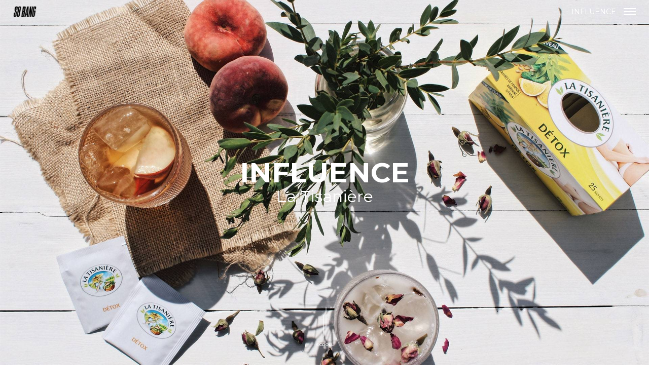

--- FILE ---
content_type: text/html; charset=UTF-8
request_url: https://so-bang.fr/work/specialite/influence/recettes-tisanes-detox/
body_size: 11367
content:


<!doctype html>
<html>
  <head>
    
    <meta name="viewport" content="width=device-width, initial-scale=1.0,user-scalable=no,minimal-ui">
    <meta name="viewport" content="width = device-width, initial-scale = 1.0, user-scalable = no,minimal-ui">
    <meta name="facebook-domain-verification" content="n6x2qs28ae55zfgxucx66j8yowy8b4" />
    <meta name='robots' content='index, follow, max-image-preview:large, max-snippet:-1, max-video-preview:-1' />

            <script data-no-defer="1" data-ezscrex="false" data-cfasync="false" data-pagespeed-no-defer data-cookieconsent="ignore">
                var ctPublicFunctions = {"_ajax_nonce":"6d891853e5","_rest_nonce":"edb4a5f990","_ajax_url":"\/wp-admin\/admin-ajax.php","_rest_url":"https:\/\/so-bang.fr\/wp-json\/","data__cookies_type":"native","data__ajax_type":"rest","data__bot_detector_enabled":0,"data__frontend_data_log_enabled":1,"cookiePrefix":"","wprocket_detected":true,"host_url":"so-bang.fr","text__ee_click_to_select":"Click to select the whole data","text__ee_original_email":"The complete one is","text__ee_got_it":"Got it","text__ee_blocked":"Blocked","text__ee_cannot_connect":"Cannot connect","text__ee_cannot_decode":"Can not decode email. Unknown reason","text__ee_email_decoder":"CleanTalk email decoder","text__ee_wait_for_decoding":"The magic is on the way!","text__ee_decoding_process":"Please wait a few seconds while we decode the contact data."}
            </script>
        
            <script data-no-defer="1" data-ezscrex="false" data-cfasync="false" data-pagespeed-no-defer data-cookieconsent="ignore">
                var ctPublic = {"_ajax_nonce":"6d891853e5","settings__forms__check_internal":"0","settings__forms__check_external":"0","settings__forms__force_protection":0,"settings__forms__search_test":"1","settings__forms__wc_add_to_cart":0,"settings__data__bot_detector_enabled":0,"settings__sfw__anti_crawler":0,"blog_home":"https:\/\/so-bang.fr\/","pixel__setting":"0","pixel__enabled":false,"pixel__url":null,"data__email_check_before_post":1,"data__email_check_exist_post":0,"data__cookies_type":"native","data__key_is_ok":true,"data__visible_fields_required":true,"wl_brandname":"Anti-Spam by CleanTalk","wl_brandname_short":"CleanTalk","ct_checkjs_key":"b131d9a6726cae5f552bc417f750090c0194039412f02c40326d100a5cf48a8a","emailEncoderPassKey":"ae8213f7f2a3f3730e206f0801dcdd3d","bot_detector_forms_excluded":"W10=","advancedCacheExists":true,"varnishCacheExists":false,"wc_ajax_add_to_cart":false}
            </script>
        
	<!-- This site is optimized with the Yoast SEO plugin v26.7 - https://yoast.com/wordpress/plugins/seo/ -->
	<title>Influence - So Bang</title>
<link data-rocket-prefetch href="https://www.googletagmanager.com" rel="dns-prefetch">
<link data-rocket-prefetch href="https://www.google-analytics.com" rel="dns-prefetch">
<link data-rocket-prefetch href="https://fonts.googleapis.com" rel="dns-prefetch">
<link data-rocket-prefetch href="https://cdn.linearicons.com" rel="dns-prefetch">
<link data-rocket-prefetch href="https://kit-free.fontawesome.com" rel="dns-prefetch">
<link data-rocket-prefetch href="https://cdn.jsdelivr.net" rel="dns-prefetch">
<link data-rocket-prefetch href="https://cdn-cookieyes.com" rel="dns-prefetch">
<link data-rocket-prefetch href="https://googleads.g.doubleclick.net" rel="dns-prefetch"><link rel="preload" data-rocket-preload as="image" href="https://so-bang.fr/wp-content/uploads/2019/09/tisaniere-01-1.jpg" imagesrcset="https://so-bang.fr/wp-content/uploads/2019/09/tisaniere-01-1.jpg 1920w, https://so-bang.fr/wp-content/uploads/2019/09/tisaniere-01-1-300x169.jpg 300w, https://so-bang.fr/wp-content/uploads/2019/09/tisaniere-01-1-768x432.jpg 768w, https://so-bang.fr/wp-content/uploads/2019/09/tisaniere-01-1-1024x576.jpg 1024w" imagesizes="(max-width: 1920px) 100vw, 1920px" fetchpriority="high">
	<link rel="canonical" href="https://so-bang.fr/work/specialite/influence/recettes-tisanes-detox/" />
	<meta property="og:locale" content="fr_FR" />
	<meta property="og:type" content="article" />
	<meta property="og:title" content="Influence - So Bang" />
	<meta property="og:description" content="Influence La TisanièreSCROLL &lt; Prec. - Suiv. &gt;" />
	<meta property="og:url" content="https://so-bang.fr/work/specialite/influence/recettes-tisanes-detox/" />
	<meta property="og:site_name" content="So Bang" />
	<meta property="article:modified_time" content="2020-07-08T10:41:49+00:00" />
	<meta property="og:image" content="https://so-bang.fr/wp-content/uploads/2019/09/VIGNETTE-LA-TISANIERE.png" />
	<meta property="og:image:width" content="1400" />
	<meta property="og:image:height" content="670" />
	<meta property="og:image:type" content="image/png" />
	<meta name="twitter:card" content="summary_large_image" />
	<meta name="twitter:label1" content="Durée de lecture estimée" />
	<meta name="twitter:data1" content="2 minutes" />
	<script type="application/ld+json" class="yoast-schema-graph">{"@context":"https://schema.org","@graph":[{"@type":"WebPage","@id":"https://so-bang.fr/work/specialite/influence/recettes-tisanes-detox/","url":"https://so-bang.fr/work/specialite/influence/recettes-tisanes-detox/","name":"Influence - So Bang","isPartOf":{"@id":"https://so-bang.fr/#website"},"primaryImageOfPage":{"@id":"https://so-bang.fr/work/specialite/influence/recettes-tisanes-detox/#primaryimage"},"image":{"@id":"https://so-bang.fr/work/specialite/influence/recettes-tisanes-detox/#primaryimage"},"thumbnailUrl":"https://so-bang.fr/wp-content/uploads/2019/09/VIGNETTE-LA-TISANIERE.png","datePublished":"2019-06-17T08:15:47+00:00","dateModified":"2020-07-08T10:41:49+00:00","breadcrumb":{"@id":"https://so-bang.fr/work/specialite/influence/recettes-tisanes-detox/#breadcrumb"},"inLanguage":"fr-FR","potentialAction":[{"@type":"ReadAction","target":["https://so-bang.fr/work/specialite/influence/recettes-tisanes-detox/"]}]},{"@type":"ImageObject","inLanguage":"fr-FR","@id":"https://so-bang.fr/work/specialite/influence/recettes-tisanes-detox/#primaryimage","url":"https://so-bang.fr/wp-content/uploads/2019/09/VIGNETTE-LA-TISANIERE.png","contentUrl":"https://so-bang.fr/wp-content/uploads/2019/09/VIGNETTE-LA-TISANIERE.png","width":1400,"height":670},{"@type":"BreadcrumbList","@id":"https://so-bang.fr/work/specialite/influence/recettes-tisanes-detox/#breadcrumb","itemListElement":[{"@type":"ListItem","position":1,"name":"Home","item":"https://so-bang.fr/"},{"@type":"ListItem","position":2,"name":"Works","item":"https://so-bang.fr/works/"},{"@type":"ListItem","position":3,"name":"Influence"}]},{"@type":"WebSite","@id":"https://so-bang.fr/#website","url":"https://so-bang.fr/","name":"So Bang","description":"","publisher":{"@id":"https://so-bang.fr/#organization"},"potentialAction":[{"@type":"SearchAction","target":{"@type":"EntryPoint","urlTemplate":"https://so-bang.fr/?s={search_term_string}"},"query-input":{"@type":"PropertyValueSpecification","valueRequired":true,"valueName":"search_term_string"}}],"inLanguage":"fr-FR"},{"@type":"Organization","@id":"https://so-bang.fr/#organization","name":"SO BANG","url":"https://so-bang.fr/","logo":{"@type":"ImageObject","inLanguage":"fr-FR","@id":"https://so-bang.fr/#/schema/logo/image/","url":"https://so-bang.fr/wp-content/uploads/2019/09/NEW-LOGO-SOBANG-fond-nb@2x.png","contentUrl":"https://so-bang.fr/wp-content/uploads/2019/09/NEW-LOGO-SOBANG-fond-nb@2x.png","width":400,"height":190,"caption":"SO BANG"},"image":{"@id":"https://so-bang.fr/#/schema/logo/image/"}}]}</script>
	<!-- / Yoast SEO plugin. -->


<link rel='dns-prefetch' href='//cdn.jsdelivr.net' />
<link rel='dns-prefetch' href='//fonts.googleapis.com' />
<link rel='dns-prefetch' href='//cdn.linearicons.com' />
<link rel='dns-prefetch' href='//kit-free.fontawesome.com' />
<style id='wp-img-auto-sizes-contain-inline-css' type='text/css'>
img:is([sizes=auto i],[sizes^="auto," i]){contain-intrinsic-size:3000px 1500px}
/*# sourceURL=wp-img-auto-sizes-contain-inline-css */
</style>
<style id='wp-block-library-inline-css' type='text/css'>
:root{--wp-block-synced-color:#7a00df;--wp-block-synced-color--rgb:122,0,223;--wp-bound-block-color:var(--wp-block-synced-color);--wp-editor-canvas-background:#ddd;--wp-admin-theme-color:#007cba;--wp-admin-theme-color--rgb:0,124,186;--wp-admin-theme-color-darker-10:#006ba1;--wp-admin-theme-color-darker-10--rgb:0,107,160.5;--wp-admin-theme-color-darker-20:#005a87;--wp-admin-theme-color-darker-20--rgb:0,90,135;--wp-admin-border-width-focus:2px}@media (min-resolution:192dpi){:root{--wp-admin-border-width-focus:1.5px}}.wp-element-button{cursor:pointer}:root .has-very-light-gray-background-color{background-color:#eee}:root .has-very-dark-gray-background-color{background-color:#313131}:root .has-very-light-gray-color{color:#eee}:root .has-very-dark-gray-color{color:#313131}:root .has-vivid-green-cyan-to-vivid-cyan-blue-gradient-background{background:linear-gradient(135deg,#00d084,#0693e3)}:root .has-purple-crush-gradient-background{background:linear-gradient(135deg,#34e2e4,#4721fb 50%,#ab1dfe)}:root .has-hazy-dawn-gradient-background{background:linear-gradient(135deg,#faaca8,#dad0ec)}:root .has-subdued-olive-gradient-background{background:linear-gradient(135deg,#fafae1,#67a671)}:root .has-atomic-cream-gradient-background{background:linear-gradient(135deg,#fdd79a,#004a59)}:root .has-nightshade-gradient-background{background:linear-gradient(135deg,#330968,#31cdcf)}:root .has-midnight-gradient-background{background:linear-gradient(135deg,#020381,#2874fc)}:root{--wp--preset--font-size--normal:16px;--wp--preset--font-size--huge:42px}.has-regular-font-size{font-size:1em}.has-larger-font-size{font-size:2.625em}.has-normal-font-size{font-size:var(--wp--preset--font-size--normal)}.has-huge-font-size{font-size:var(--wp--preset--font-size--huge)}.has-text-align-center{text-align:center}.has-text-align-left{text-align:left}.has-text-align-right{text-align:right}.has-fit-text{white-space:nowrap!important}#end-resizable-editor-section{display:none}.aligncenter{clear:both}.items-justified-left{justify-content:flex-start}.items-justified-center{justify-content:center}.items-justified-right{justify-content:flex-end}.items-justified-space-between{justify-content:space-between}.screen-reader-text{border:0;clip-path:inset(50%);height:1px;margin:-1px;overflow:hidden;padding:0;position:absolute;width:1px;word-wrap:normal!important}.screen-reader-text:focus{background-color:#ddd;clip-path:none;color:#444;display:block;font-size:1em;height:auto;left:5px;line-height:normal;padding:15px 23px 14px;text-decoration:none;top:5px;width:auto;z-index:100000}html :where(.has-border-color){border-style:solid}html :where([style*=border-top-color]){border-top-style:solid}html :where([style*=border-right-color]){border-right-style:solid}html :where([style*=border-bottom-color]){border-bottom-style:solid}html :where([style*=border-left-color]){border-left-style:solid}html :where([style*=border-width]){border-style:solid}html :where([style*=border-top-width]){border-top-style:solid}html :where([style*=border-right-width]){border-right-style:solid}html :where([style*=border-bottom-width]){border-bottom-style:solid}html :where([style*=border-left-width]){border-left-style:solid}html :where(img[class*=wp-image-]){height:auto;max-width:100%}:where(figure){margin:0 0 1em}html :where(.is-position-sticky){--wp-admin--admin-bar--position-offset:var(--wp-admin--admin-bar--height,0px)}@media screen and (max-width:600px){html :where(.is-position-sticky){--wp-admin--admin-bar--position-offset:0px}}
/*wp_block_styles_on_demand_placeholder:696ef8d4e8cae*/
/*# sourceURL=wp-block-library-inline-css */
</style>
<style id='classic-theme-styles-inline-css' type='text/css'>
/*! This file is auto-generated */
.wp-block-button__link{color:#fff;background-color:#32373c;border-radius:9999px;box-shadow:none;text-decoration:none;padding:calc(.667em + 2px) calc(1.333em + 2px);font-size:1.125em}.wp-block-file__button{background:#32373c;color:#fff;text-decoration:none}
/*# sourceURL=/wp-includes/css/classic-themes.min.css */
</style>
<link rel='stylesheet' id='cleantalk-public-css-css' href='https://so-bang.fr/wp-content/plugins/cleantalk-spam-protect/css/cleantalk-public.min.css?ver=6.70.1_1766446668' type='text/css' media='all' />
<link rel='stylesheet' id='cleantalk-email-decoder-css-css' href='https://so-bang.fr/wp-content/plugins/cleantalk-spam-protect/css/cleantalk-email-decoder.min.css?ver=6.70.1_1766446668' type='text/css' media='all' />
<link rel='stylesheet' id='font-google-css' href='https://fonts.googleapis.com/css?family=Montserrat%3A300%2C400%2C500%2C600%2C700&#038;display=swap&#038;ver=6.9' type='text/css' media='all' />
<link rel='stylesheet' id='linearicons-css' href='https://cdn.linearicons.com/free/1.0.0/icon-font.min.css?ver=6.9' type='text/css' media='all' />
<link rel='stylesheet' id='fontawesome-css' href='https://kit-free.fontawesome.com/releases/latest/css/free.min.css?ver=6.9' type='text/css' media='all' />
<link rel='stylesheet' id='js_composer_front-css' href='https://so-bang.fr/wp-content/plugins/js_composer/assets/css/js_composer.min.css?ver=8.7.2' type='text/css' media='all' />
<link rel='stylesheet' id='mediaelement-css' href='https://so-bang.fr/wp-includes/js/mediaelement/mediaelementplayer-legacy.min.css?ver=4.2.17' type='text/css' media='all' />
<link rel='stylesheet' id='wp-mediaelement-css' href='https://so-bang.fr/wp-includes/js/mediaelement/wp-mediaelement.min.css?ver=6.9' type='text/css' media='all' />
<link rel='stylesheet' id='main-css' href='https://so-bang.fr/wp-content/themes/sobang/style.css?ver=1.1' type='text/css' media='all' />
<!--n2css--><!--n2js--><script type="text/javascript" src="https://so-bang.fr/wp-content/plugins/cleantalk-spam-protect/js/apbct-public-bundle_gathering.min.js?ver=6.70.1_1766446668" id="apbct-public-bundle_gathering.min-js-js"></script>
<script type="text/javascript" src="https://so-bang.fr/wp-includes/js/jquery/jquery.min.js?ver=3.7.1" id="jquery-core-js"></script>
<script type="text/javascript" src="//cdn.jsdelivr.net/npm/slick-carousel@1.8.1/slick/slick.min.js?ver=6.9" id="slick-js-js"></script>
<script type="text/javascript" id="mediaelement-core-js-before">
/* <![CDATA[ */
var mejsL10n = {"language":"fr","strings":{"mejs.download-file":"T\u00e9l\u00e9charger le fichier","mejs.install-flash":"Vous utilisez un navigateur qui n\u2019a pas le lecteur Flash activ\u00e9 ou install\u00e9. Veuillez activer votre extension Flash ou t\u00e9l\u00e9charger la derni\u00e8re version \u00e0 partir de cette adresse\u00a0: https://get.adobe.com/flashplayer/","mejs.fullscreen":"Plein \u00e9cran","mejs.play":"Lecture","mejs.pause":"Pause","mejs.time-slider":"Curseur de temps","mejs.time-help-text":"Utilisez les fl\u00e8ches droite/gauche pour avancer d\u2019une seconde, haut/bas pour avancer de dix secondes.","mejs.live-broadcast":"\u00c9mission en direct","mejs.volume-help-text":"Utilisez les fl\u00e8ches haut/bas pour augmenter ou diminuer le volume.","mejs.unmute":"R\u00e9activer le son","mejs.mute":"Muet","mejs.volume-slider":"Curseur de volume","mejs.video-player":"Lecteur vid\u00e9o","mejs.audio-player":"Lecteur audio","mejs.captions-subtitles":"L\u00e9gendes/Sous-titres","mejs.captions-chapters":"Chapitres","mejs.none":"Aucun","mejs.afrikaans":"Afrikaans","mejs.albanian":"Albanais","mejs.arabic":"Arabe","mejs.belarusian":"Bi\u00e9lorusse","mejs.bulgarian":"Bulgare","mejs.catalan":"Catalan","mejs.chinese":"Chinois","mejs.chinese-simplified":"Chinois (simplifi\u00e9)","mejs.chinese-traditional":"Chinois (traditionnel)","mejs.croatian":"Croate","mejs.czech":"Tch\u00e8que","mejs.danish":"Danois","mejs.dutch":"N\u00e9erlandais","mejs.english":"Anglais","mejs.estonian":"Estonien","mejs.filipino":"Filipino","mejs.finnish":"Finnois","mejs.french":"Fran\u00e7ais","mejs.galician":"Galicien","mejs.german":"Allemand","mejs.greek":"Grec","mejs.haitian-creole":"Cr\u00e9ole ha\u00eftien","mejs.hebrew":"H\u00e9breu","mejs.hindi":"Hindi","mejs.hungarian":"Hongrois","mejs.icelandic":"Islandais","mejs.indonesian":"Indon\u00e9sien","mejs.irish":"Irlandais","mejs.italian":"Italien","mejs.japanese":"Japonais","mejs.korean":"Cor\u00e9en","mejs.latvian":"Letton","mejs.lithuanian":"Lituanien","mejs.macedonian":"Mac\u00e9donien","mejs.malay":"Malais","mejs.maltese":"Maltais","mejs.norwegian":"Norv\u00e9gien","mejs.persian":"Perse","mejs.polish":"Polonais","mejs.portuguese":"Portugais","mejs.romanian":"Roumain","mejs.russian":"Russe","mejs.serbian":"Serbe","mejs.slovak":"Slovaque","mejs.slovenian":"Slov\u00e9nien","mejs.spanish":"Espagnol","mejs.swahili":"Swahili","mejs.swedish":"Su\u00e9dois","mejs.tagalog":"Tagalog","mejs.thai":"Thai","mejs.turkish":"Turc","mejs.ukrainian":"Ukrainien","mejs.vietnamese":"Vietnamien","mejs.welsh":"Ga\u00e9lique","mejs.yiddish":"Yiddish"}};
//# sourceURL=mediaelement-core-js-before
/* ]]> */
</script>
<script type="text/javascript" src="https://so-bang.fr/wp-includes/js/mediaelement/mediaelement-and-player.min.js?ver=4.2.17" id="mediaelement-core-js"></script>
<script type="text/javascript" src="https://so-bang.fr/wp-includes/js/mediaelement/mediaelement-migrate.min.js?ver=6.9" id="mediaelement-migrate-js"></script>
<script type="text/javascript" id="mediaelement-js-extra">
/* <![CDATA[ */
var _wpmejsSettings = {"pluginPath":"/wp-includes/js/mediaelement/","classPrefix":"mejs-","stretching":"responsive","audioShortcodeLibrary":"mediaelement","videoShortcodeLibrary":"mediaelement"};
//# sourceURL=mediaelement-js-extra
/* ]]> */
</script>
<script type="text/javascript" src="https://so-bang.fr/wp-includes/js/mediaelement/wp-mediaelement.min.js?ver=6.9" id="wp-mediaelement-js"></script>
<script type="text/javascript" src="https://so-bang.fr/wp-content/themes/sobang/js/scripts.js?ver=1.1" id="main-js"></script>
<script></script><meta name="cdp-version" content="1.5.0" />
		<!-- GA Google Analytics @ https://m0n.co/ga -->
		<script async src="https://www.googletagmanager.com/gtag/js?id=UA-116141824-1"></script>
		<script>
			window.dataLayer = window.dataLayer || [];
			function gtag(){dataLayer.push(arguments);}
			gtag('js', new Date());
			gtag('config', 'UA-116141824-1');
		</script>

	<head>
   <!-- Autres tags, y compris le tag Google -->
   <script>
     // Helper function to delay opening a URL until a gtag event is sent.
     function gtagSendEvent(url) {
       var callback = function () {
         if (typeof url === 'string') {
           window.location = url;
         }
       };
       gtag('event', 'form_submit', {
         'event_callback': callback,
         'event_timeout': 2000,
         // <event_parameters>
       });
       return false;
     }
   </script>
<style id="rocket-lazyrender-inline-css">[data-wpr-lazyrender] {content-visibility: auto;}</style><meta name="generator" content="WP Rocket 3.20.1.2" data-wpr-features="wpr_lazyload_images wpr_preconnect_external_domains wpr_automatic_lazy_rendering wpr_oci wpr_desktop" /></head>
<script>
    window.dataLayer = window.dataLayer || [];
    function gtag() {
        dataLayer.push(arguments);
    }
    gtag("consent", "default", {
        ad_storage: "denied",
        ad_user_data: "denied", 
        ad_personalization: "denied",
        analytics_storage: "denied",
        functionality_storage: "denied",
        personalization_storage: "denied",
        security_storage: "granted",
        wait_for_update: 2000,
    });
    gtag("set", "ads_data_redaction", true);
    gtag("set", "url_passthrough", true);
</script>
<!-- Google tag (gtag.js) -->
<script async src="https://www.googletagmanager.com/gtag/js?id=G-7MV4Z8LLE0"></script>
<script>
  window.dataLayer = window.dataLayer || [];
  function gtag(){dataLayer.push(arguments);}
  gtag('js', new Date());
  gtag('config', 'G-7MV4Z8LLE0');
  gtag('config', 'AW-813597893');
</script>
<!-- Start cookieyes banner --> 
<script id="cookieyes" type="text/javascript" src="https://cdn-cookieyes.com/client_data/1add5f9f4e32bf9a89a749b3/script.js"></script> 
<!-- End cookieyes banner -->

<!-- Scripts de tracking pour formulaire contact -->
<script>
function gtag_report_conversion(url) {
  var callback = function () {
    if (typeof(url) != 'undefined') {
      window.location = url;
    }
  };
  gtag('event', 'conversion', {
      'send_to': 'AW-813597893/7m2UCNDYzukaEMWJ-oMD',
      'value': 1.0,
      'currency': 'EUR',
      'event_callback': callback
  });
  return false;
}

function gtagSendEvent(url) {
  var callback = function () {
    if (typeof url === 'string') {
      window.location = url;
    }
  };
  gtag('event', 'form_submit', {
    'event_callback': callback,
    'event_timeout': 2000,
  });
  return false;
}

// Intégration avec Gravity Forms
document.addEventListener('DOMContentLoaded', function() {
    if (typeof jQuery !== 'undefined') {
        jQuery(document).on('gform_confirmation_loaded', function(event, formId) {
            // Remplacez "1" par l'ID de votre formulaire de contact
            if (formId == 1) {
                gtag_report_conversion();
                gtagSendEvent();
            }
        });
    }
});
</script><meta name="generator" content="Powered by WPBakery Page Builder - drag and drop page builder for WordPress."/>
<link rel="icon" href="https://so-bang.fr/wp-content/uploads/2019/11/cropped-20191112_LOGOS-08-1-32x32.png" sizes="32x32" />
<link rel="icon" href="https://so-bang.fr/wp-content/uploads/2019/11/cropped-20191112_LOGOS-08-1-192x192.png" sizes="192x192" />
<link rel="apple-touch-icon" href="https://so-bang.fr/wp-content/uploads/2019/11/cropped-20191112_LOGOS-08-1-180x180.png" />
<meta name="msapplication-TileImage" content="https://so-bang.fr/wp-content/uploads/2019/11/cropped-20191112_LOGOS-08-1-270x270.png" />
		<style type="text/css" id="wp-custom-css">
			/* Styles Oliv */ 


.single-post .hentry a {text-decoration:underline}

.single-job li {margin-bottom:10px !important}


.post-type-archive-solive {
    padding-top: 0px !important
}

.post-type-archive-solive .filters {
    padding: 20px 0px;
    font-weight: 600;
    color: black;
    font-size: 16px;
    line-height: 16px;
    letter-spacing: initial;
    display: flex;
    flex-direction: row;
    justify-content: flex-start;
}

.single-post .hentry .content h2 {margin-top:1.5em;}

.postid-2473 .hentry>img:first-child, .single-job .hentry>img:first-child {
    opacity: 0.5;
}

.single-post .hentry>img:first-child { opacity: 0.5; }

.single-post .wp-video {
    float: left;
	margin-bottom:30px ;
	margin-top:30px ;
}

.single-post ul li {
	margin-bottom:15px;
	list-style-type: disc;
	margin-left:30px;
	line-height:24px;
}
.single-post ul li:first-child {
	margin-top:15px;
}

.single-post .hentry ol li {
 list-style: decimal;
    list-style-position: inside;
	margin-bottom:10px;
}

.single-post .hentry ol {
margin-top:20px;
line-height:1.4em;
}

.single-post .hentry .content h3 {
	margin-top:15px;
	font-size:20px;
}


#footer ul li {
    list-style-type: none !important;
}

.menu-burger-container ul li {
    list-style-type: none !important;
		margin-left:0px;
	margin-bottom:0px;
}
		</style>
		<noscript><style> .wpb_animate_when_almost_visible { opacity: 1; }</style></noscript><noscript><style id="rocket-lazyload-nojs-css">.rll-youtube-player, [data-lazy-src]{display:none !important;}</style></noscript>  </head>
  <body class="wp-singular work-template-default single single-work postid-100 wp-custom-logo wp-theme-sobang wpb-js-composer js-comp-ver-8.7.2 vc_responsive">
    <header  id="header">
              <nav class="homenav"><a href="https://so-bang.fr/" class="custom-logo-link" rel="home"><img width="400" height="190" src="https://so-bang.fr/wp-content/uploads/2019/09/NEW-LOGO-SOBANG-fond-nb@2x.png" class="custom-logo" alt="So Bang" decoding="async" fetchpriority="high" srcset="https://so-bang.fr/wp-content/uploads/2019/09/NEW-LOGO-SOBANG-fond-nb@2x.png 400w, https://so-bang.fr/wp-content/uploads/2019/09/NEW-LOGO-SOBANG-fond-nb@2x-300x143.png 300w" sizes="(max-width: 400px) 100vw, 400px" /></a></nav>
                  <div  class="sidenav">
        <input type="checkbox" id="burger_toggler_nav" />
        <label for="burger_toggler_nav"></label>
        <nav class="menu-burger-container"><ul id="menu-burger" class="menu"><li id="menu-item-205" class="menu-item menu-item-type-custom menu-item-object-custom menu-item-has-children menu-item-205"><a>Catégorie</a>
<ul class="sub-menu">
	<li id="menu-item-905" class="menu-item menu-item-type-post_type menu-item-object-page menu-item-905"><a href="https://so-bang.fr/luxe/">Luxe</a></li>
	<li id="menu-item-913" class="menu-item menu-item-type-post_type menu-item-object-page menu-item-913"><a href="https://so-bang.fr/grand-public/">Grand public</a></li>
	<li id="menu-item-919" class="menu-item menu-item-type-post_type menu-item-object-page menu-item-919"><a href="https://so-bang.fr/sante-b2b/">Santé &#038; B to B</a></li>
</ul>
</li>
<li id="menu-item-201" class="menu-item menu-item-type-custom menu-item-object-custom menu-item-has-children menu-item-201"><a>Spécialité</a>
<ul class="sub-menu">
	<li id="menu-item-830" class="menu-item menu-item-type-post_type menu-item-object-page menu-item-830"><a href="https://so-bang.fr/agence-influence/">Agence d’influence</a></li>
	<li id="menu-item-5337" class="menu-item menu-item-type-post_type menu-item-object-page menu-item-5337"><a href="https://so-bang.fr/agence-social-media/">Social</a></li>
	<li id="menu-item-868" class="menu-item menu-item-type-post_type menu-item-object-page menu-item-868"><a href="https://so-bang.fr/publicite/">Publicité</a></li>
	<li id="menu-item-874" class="menu-item menu-item-type-post_type menu-item-object-page menu-item-874"><a href="https://so-bang.fr/production-photo-video/">Prod Photo &#038; Film</a></li>
	<li id="menu-item-884" class="menu-item menu-item-type-post_type menu-item-object-page menu-item-884"><a href="https://so-bang.fr/branding-retail/">Branding &#038; Retail</a></li>
</ul>
</li>
<li id="menu-item-206" class="menu-item menu-item-type-post_type_archive menu-item-object-work menu-item-206"><a href="https://so-bang.fr/works/">Works</a></li>
<li id="menu-item-4053" class="menu-item menu-item-type-custom menu-item-object-custom menu-item-4053"><a href="/jobs/">Jobs</a></li>
<li id="menu-item-768" class="menu-item menu-item-type-post_type menu-item-object-page menu-item-768"><a href="https://so-bang.fr/agence/">L&rsquo;agence</a></li>
<li id="menu-item-3096" class="menu-item menu-item-type-post_type menu-item-object-page menu-item-3096"><a href="https://so-bang.fr/locations/">Le studio</a></li>
<li id="menu-item-207" class="menu-item menu-item-type-custom menu-item-object-custom menu-item-207"><a href="/clients/">Clients</a></li>
<li id="menu-item-210" class="menu-item menu-item-type-custom menu-item-object-custom menu-item-210"><a href="/solive/">So Live</a></li>
<li id="menu-item-1029" class="menu-item menu-item-type-post_type menu-item-object-page menu-item-1029"><a href="https://so-bang.fr/contact/">Contact</a></li>
</ul></nav>      </div>
      <a href=https://so-bang.fr/work/specialite/influence/ class="menu_label">Influence</a>    </header>
    <main >
<article  class="work_wrapper post-100 work type-work status-publish hentry client-la-tisaniere specialite-influence">
  <div  class="wpb-content-wrapper"><div data-vc-stretch-content="true" class="vc_row wpb_row vc_row-fluid vc_row-full-width vc_row-no-padding"><div class="wpb_column vc_column_container vc_col-sm-12"><div class="vc_column-inner"><div class="wpb_wrapper"><header>
  <img fetchpriority="high" decoding="async" width="1920" height="1080" src="https://so-bang.fr/wp-content/uploads/2019/09/tisaniere-01-1.jpg" class="attachment-full size-full" alt="" srcset="https://so-bang.fr/wp-content/uploads/2019/09/tisaniere-01-1.jpg 1920w, https://so-bang.fr/wp-content/uploads/2019/09/tisaniere-01-1-300x169.jpg 300w, https://so-bang.fr/wp-content/uploads/2019/09/tisaniere-01-1-768x432.jpg 768w, https://so-bang.fr/wp-content/uploads/2019/09/tisaniere-01-1-1024x576.jpg 1024w" sizes="(max-width: 1920px) 100vw, 1920px" />  <h1>Influence</h2>
  <h2><a href="https://so-bang.fr/client/la-tisaniere/" rel="tag">La Tisanière</a></h2><div class="scrolldown">SCROLL</div>
</header>
<div class="vc_row wpb_row vc_row-fluid view_site_and_nav_links">
  <div class="wpb_column vc_column_container vc_col-xs-6"><div class="vc_column-inner">
      </div></div>
  <div class="wpb_column vc_column_container vc_col-xs-6"><div class="vc_column-inner">
    <div class="prev_next_links"><a href="https://so-bang.fr/work/specialite/influence/tiffanys-tribe/" rel="next">&lt; Prec.</a> - <a href="https://so-bang.fr/work/specialite/influence/un-soin-pour-chaque-peau-et-chacune-de-vos-vies/" rel="prev">Suiv. &gt;</a></div>
  </div></div>
</div>
</div></div></div></div><div class="vc_row-full-width vc_clearfix"></div><div class="vc_row wpb_row vc_row-fluid"><div class="wpb_column vc_column_container vc_col-sm-4"><div class="vc_column-inner"><div class="wpb_wrapper">
	<div class="wpb_text_column wpb_content_element" >
		<div class="wpb_wrapper">
			<h3>Le Brief</h3>

		</div>
	</div>

	<div class="wpb_text_column wpb_content_element" >
		<div class="wpb_wrapper">
			<p>Installer un nouveau mode de consommation grâce à l’influence.</p>

		</div>
	</div>
</div></div></div><div class="wpb_column vc_column_container vc_col-sm-4"><div class="vc_column-inner"><div class="wpb_wrapper">
	<div class="wpb_text_column wpb_content_element" >
		<div class="wpb_wrapper">
			<h3>Data &amp; Insights</h3>

		</div>
	</div>

	<div class="wpb_text_column wpb_content_element" >
		<div class="wpb_wrapper">
			<p>Le bio incarne aujourd’hui le sain, le retour à l’essentiel, un gage fort de bien-être. Le bien-être est devenu un enjeu vital de société, qui permet à chacun de prendre le contrôle de sa vie pour se réaliser soi-même. Pour incarner ce bien-être, il faut devenir une véritable love brand qui le transmet au quotidien.</p>

		</div>
	</div>
</div></div></div><div class="wpb_column vc_column_container vc_col-sm-4"><div class="vc_column-inner"><div class="wpb_wrapper">
	<div class="wpb_text_column wpb_content_element" >
		<div class="wpb_wrapper">
			<h3>La Réponse</h3>

		</div>
	</div>

	<div class="wpb_text_column wpb_content_element" >
		<div class="wpb_wrapper">
			<p>Un dispositif pour toucher le coeur de cible grâce à une activation digitale réunissant 12 influenceuses. Réparties en quatre thématiques, la food, le sport, la décoration et la beauté, ces influenceuses publient chacune sur leur compte Instagram 1 contenu par mois pour la marque, sous forme de post, story ou jeu concours. Au total plus de 216 contenus crées et relayés sur les réseaux sociaux de la marque.</p>

		</div>
	</div>
</div></div></div></div><div data-vc-stretch-content="true" class="vc_row wpb_row vc_row-fluid vc_row-full-width vc_row-no-padding"><div class="wpb_column vc_column_container vc_col-sm-12"><div class="vc_column-inner"><div class="wpb_wrapper"><div class="vc_empty_space"   style="height: 60px"><span class="vc_empty_space_inner"></span></div>
	<div  class="wpb_single_image wpb_content_element vc_align_left wpb_content_element">
		
		<figure class="wpb_wrapper vc_figure">
			<div class="vc_single_image-wrapper   vc_box_border_grey"><img decoding="async" width="1920" height="1080" src="data:image/svg+xml,%3Csvg%20xmlns='http://www.w3.org/2000/svg'%20viewBox='0%200%201920%201080'%3E%3C/svg%3E" class="vc_single_image-img attachment-full" alt="" title="tisaniere-02" data-lazy-srcset="https://so-bang.fr/wp-content/uploads/2019/09/tisaniere-02.png 1920w, https://so-bang.fr/wp-content/uploads/2019/09/tisaniere-02-300x169.png 300w, https://so-bang.fr/wp-content/uploads/2019/09/tisaniere-02-768x432.png 768w, https://so-bang.fr/wp-content/uploads/2019/09/tisaniere-02-1024x576.png 1024w" data-lazy-sizes="(max-width: 1920px) 100vw, 1920px" data-lazy-src="https://so-bang.fr/wp-content/uploads/2019/09/tisaniere-02.png" /><noscript><img decoding="async" width="1920" height="1080" src="https://so-bang.fr/wp-content/uploads/2019/09/tisaniere-02.png" class="vc_single_image-img attachment-full" alt="" title="tisaniere-02" srcset="https://so-bang.fr/wp-content/uploads/2019/09/tisaniere-02.png 1920w, https://so-bang.fr/wp-content/uploads/2019/09/tisaniere-02-300x169.png 300w, https://so-bang.fr/wp-content/uploads/2019/09/tisaniere-02-768x432.png 768w, https://so-bang.fr/wp-content/uploads/2019/09/tisaniere-02-1024x576.png 1024w" sizes="(max-width: 1920px) 100vw, 1920px" /></noscript></div>
		</figure>
	</div>
</div></div></div></div><div class="vc_row-full-width vc_clearfix"></div><div class="vc_row wpb_row vc_row-fluid vc_row-full-width"><div class="wpb_column vc_column_container vc_col-sm-12"><div class="vc_column-inner"><div class="wpb_wrapper">
	<div class="wpb_text_column wpb_content_element" >
		<div class="wpb_wrapper">
			
		</div>
	</div>
<div class="vc_empty_space"   style="height: 60px"><span class="vc_empty_space_inner"></span></div><div class="imagegrid">
    <div class="wpb_column vc_column_container vc_col-sm-6 col1"><div class="vc_column-inner"><div class="wpb_wrapper">
    <div class="image_container image-2-2"><img decoding="async" width="1024" height="1024" src="data:image/svg+xml,%3Csvg%20xmlns='http://www.w3.org/2000/svg'%20viewBox='0%200%201024%201024'%3E%3C/svg%3E" class="attachment-large size-large" alt="" data-lazy-srcset="https://so-bang.fr/wp-content/uploads/2019/09/tisaniere-03-1024x1024.png 1024w, https://so-bang.fr/wp-content/uploads/2019/09/tisaniere-03-150x150.png 150w, https://so-bang.fr/wp-content/uploads/2019/09/tisaniere-03-300x300.png 300w, https://so-bang.fr/wp-content/uploads/2019/09/tisaniere-03-768x768.png 768w, https://so-bang.fr/wp-content/uploads/2019/09/tisaniere-03.png 1294w" data-lazy-sizes="(max-width: 1024px) 100vw, 1024px" data-lazy-src="https://so-bang.fr/wp-content/uploads/2019/09/tisaniere-03-1024x1024.png" /><noscript><img decoding="async" width="1024" height="1024" src="https://so-bang.fr/wp-content/uploads/2019/09/tisaniere-03-1024x1024.png" class="attachment-large size-large" alt="" srcset="https://so-bang.fr/wp-content/uploads/2019/09/tisaniere-03-1024x1024.png 1024w, https://so-bang.fr/wp-content/uploads/2019/09/tisaniere-03-150x150.png 150w, https://so-bang.fr/wp-content/uploads/2019/09/tisaniere-03-300x300.png 300w, https://so-bang.fr/wp-content/uploads/2019/09/tisaniere-03-768x768.png 768w, https://so-bang.fr/wp-content/uploads/2019/09/tisaniere-03.png 1294w" sizes="(max-width: 1024px) 100vw, 1024px" /></noscript></div>  </div></div></div>
  <div class="wpb_column vc_column_container vc_col-sm-6 col2"><div class="vc_column-inner"><div class="wpb_wrapper">
    <div class="image_container image-1-1"><img decoding="async" width="624" height="624" src="data:image/svg+xml,%3Csvg%20xmlns='http://www.w3.org/2000/svg'%20viewBox='0%200%20624%20624'%3E%3C/svg%3E" class="attachment-large size-large" alt="" data-lazy-srcset="https://so-bang.fr/wp-content/uploads/2019/09/tisaniere-04.png 624w, https://so-bang.fr/wp-content/uploads/2019/09/tisaniere-04-150x150.png 150w, https://so-bang.fr/wp-content/uploads/2019/09/tisaniere-04-300x300.png 300w" data-lazy-sizes="(max-width: 624px) 100vw, 624px" data-lazy-src="https://so-bang.fr/wp-content/uploads/2019/09/tisaniere-04.png" /><noscript><img decoding="async" width="624" height="624" src="https://so-bang.fr/wp-content/uploads/2019/09/tisaniere-04.png" class="attachment-large size-large" alt="" srcset="https://so-bang.fr/wp-content/uploads/2019/09/tisaniere-04.png 624w, https://so-bang.fr/wp-content/uploads/2019/09/tisaniere-04-150x150.png 150w, https://so-bang.fr/wp-content/uploads/2019/09/tisaniere-04-300x300.png 300w" sizes="(max-width: 624px) 100vw, 624px" /></noscript></div><div class="image_container image-1-1"><img decoding="async" width="624" height="624" src="data:image/svg+xml,%3Csvg%20xmlns='http://www.w3.org/2000/svg'%20viewBox='0%200%20624%20624'%3E%3C/svg%3E" class="attachment-large size-large" alt="" data-lazy-srcset="https://so-bang.fr/wp-content/uploads/2019/09/tisaniere-05.png 624w, https://so-bang.fr/wp-content/uploads/2019/09/tisaniere-05-150x150.png 150w, https://so-bang.fr/wp-content/uploads/2019/09/tisaniere-05-300x300.png 300w" data-lazy-sizes="(max-width: 624px) 100vw, 624px" data-lazy-src="https://so-bang.fr/wp-content/uploads/2019/09/tisaniere-05.png" /><noscript><img decoding="async" width="624" height="624" src="https://so-bang.fr/wp-content/uploads/2019/09/tisaniere-05.png" class="attachment-large size-large" alt="" srcset="https://so-bang.fr/wp-content/uploads/2019/09/tisaniere-05.png 624w, https://so-bang.fr/wp-content/uploads/2019/09/tisaniere-05-150x150.png 150w, https://so-bang.fr/wp-content/uploads/2019/09/tisaniere-05-300x300.png 300w" sizes="(max-width: 624px) 100vw, 624px" /></noscript></div><div class="image_container image-2-1"><img decoding="async" width="1024" height="494" src="data:image/svg+xml,%3Csvg%20xmlns='http://www.w3.org/2000/svg'%20viewBox='0%200%201024%20494'%3E%3C/svg%3E" class="attachment-large size-large" alt="" data-lazy-srcset="https://so-bang.fr/wp-content/uploads/2019/09/tisaniere-06-1024x494.png 1024w, https://so-bang.fr/wp-content/uploads/2019/09/tisaniere-06-300x145.png 300w, https://so-bang.fr/wp-content/uploads/2019/09/tisaniere-06-768x370.png 768w, https://so-bang.fr/wp-content/uploads/2019/09/tisaniere-06.png 1294w" data-lazy-sizes="(max-width: 1024px) 100vw, 1024px" data-lazy-src="https://so-bang.fr/wp-content/uploads/2019/09/tisaniere-06-1024x494.png" /><noscript><img decoding="async" width="1024" height="494" src="https://so-bang.fr/wp-content/uploads/2019/09/tisaniere-06-1024x494.png" class="attachment-large size-large" alt="" srcset="https://so-bang.fr/wp-content/uploads/2019/09/tisaniere-06-1024x494.png 1024w, https://so-bang.fr/wp-content/uploads/2019/09/tisaniere-06-300x145.png 300w, https://so-bang.fr/wp-content/uploads/2019/09/tisaniere-06-768x370.png 768w, https://so-bang.fr/wp-content/uploads/2019/09/tisaniere-06.png 1294w" sizes="(max-width: 1024px) 100vw, 1024px" /></noscript></div>  </div></div></div>
  </div>

	<div class="wpb_text_column wpb_content_element" >
		<div class="wpb_wrapper">
			
		</div>
	</div>
</div></div></div></div><div class="vc_row-full-width vc_clearfix"></div><div data-vc-stretch-content="true" class="vc_row wpb_row vc_row-fluid vc_row-full-width vc_row-no-padding"><div class="wpb_column vc_column_container vc_col-sm-12"><div class="vc_column-inner"><div class="wpb_wrapper"><div class="vc_empty_space"   style="height: 60px"><span class="vc_empty_space_inner"></span></div>
	<div  class="wpb_single_image wpb_content_element vc_align_left wpb_content_element">
		
		<figure class="wpb_wrapper vc_figure">
			<div class="vc_single_image-wrapper   vc_box_border_grey"><img decoding="async" width="1920" height="1080" src="data:image/svg+xml,%3Csvg%20xmlns='http://www.w3.org/2000/svg'%20viewBox='0%200%201920%201080'%3E%3C/svg%3E" class="vc_single_image-img attachment-full" alt="" title="tisaniere-07" data-lazy-srcset="https://so-bang.fr/wp-content/uploads/2019/09/tisaniere-07.png 1920w, https://so-bang.fr/wp-content/uploads/2019/09/tisaniere-07-300x169.png 300w, https://so-bang.fr/wp-content/uploads/2019/09/tisaniere-07-768x432.png 768w, https://so-bang.fr/wp-content/uploads/2019/09/tisaniere-07-1024x576.png 1024w" data-lazy-sizes="(max-width: 1920px) 100vw, 1920px" data-lazy-src="https://so-bang.fr/wp-content/uploads/2019/09/tisaniere-07.png" /><noscript><img decoding="async" width="1920" height="1080" src="https://so-bang.fr/wp-content/uploads/2019/09/tisaniere-07.png" class="vc_single_image-img attachment-full" alt="" title="tisaniere-07" srcset="https://so-bang.fr/wp-content/uploads/2019/09/tisaniere-07.png 1920w, https://so-bang.fr/wp-content/uploads/2019/09/tisaniere-07-300x169.png 300w, https://so-bang.fr/wp-content/uploads/2019/09/tisaniere-07-768x432.png 768w, https://so-bang.fr/wp-content/uploads/2019/09/tisaniere-07-1024x576.png 1024w" sizes="(max-width: 1920px) 100vw, 1920px" /></noscript></div>
		</figure>
	</div>
</div></div></div></div><div class="vc_row-full-width vc_clearfix"></div><div class="vc_row wpb_row vc_row-fluid vc_row-full-width"><div class="wpb_column vc_column_container vc_col-sm-12"><div class="vc_column-inner"><div class="wpb_wrapper">
	<div class="wpb_text_column wpb_content_element" >
		<div class="wpb_wrapper">
			
		</div>
	</div>
<div class="vc_empty_space"   style="height: 60px"><span class="vc_empty_space_inner"></span></div></div></div></div></div><div class="vc_row-full-width vc_clearfix"></div>
<span class="cp-load-after-post"></span></div></article>
  </main>
  <footer data-wpr-lazyrender="1" id="footer">
    <div  class="contact-info">23 RUE DU MAIL 75002 PARIS | +33 7 56 88 11 94 | <a href="https://so-bang.fr/contact/">CONTACT@SO-BANG.FR</a></div>
    <ul><li id="custom_html-2" class="widget_text widget widget_custom_html"><h2 class="widgettitle">Suivez-nous</h2><div class="textwidget custom-html-widget"><div class="social">
   <a href="https://www.instagram.com/sobang_agency/" target="_blank" rel="noopener noreferrer"><i class="fab fa-instagram" aria-hidden="true"></i></a>
   <a href="https://www.linkedin.com/company/so-bang" target="_blank" rel="noopener noreferrer"><i class="fab fa-linkedin" aria-hidden="true"></i></a>
   <a href="https://www.youtube.com/channel/UCbEueCQVACeiZFHNYaK3J1g" target="_blank" rel="noopener noreferrer"><i class="fab fa-youtube" aria-hidden="true"></i></a>
</div>

</div></li>
</ul>
  </footer>
  <script>				
                    document.addEventListener('DOMContentLoaded', function () {
                        setTimeout(function(){
                            if( document.querySelectorAll('[name^=ct_checkjs]').length > 0 ) {
                                if (typeof apbct_public_sendREST === 'function' && typeof apbct_js_keys__set_input_value === 'function') {
                                    apbct_public_sendREST(
                                    'js_keys__get',
                                    { callback: apbct_js_keys__set_input_value })
                                }
                            }
                        },0)					    
                    })				
                </script><script type="speculationrules">
{"prefetch":[{"source":"document","where":{"and":[{"href_matches":"/*"},{"not":{"href_matches":["/wp-*.php","/wp-admin/*","/wp-content/uploads/*","/wp-content/*","/wp-content/plugins/*","/wp-content/themes/sobang/*","/*\\?(.+)"]}},{"not":{"selector_matches":"a[rel~=\"nofollow\"]"}},{"not":{"selector_matches":".no-prefetch, .no-prefetch a"}}]},"eagerness":"conservative"}]}
</script>
<head>
   <!-- Autres tags, y compris le tag Google -->
   <script>
     function gtag_report_conversion(url) {
       var callback = function () {
         if (typeof(url) != 'undefined') {
           window.location = url;
         }
       };
       gtag('event', 'conversion', {
           'send_to': 'AW-813597893/7m2UCNDYzukaEMWJ-oMD',
           'value': 1.0,
           'currency': 'EUR',
           'event_callback': callback
       });
       return false;
     }
   </script>
</head>
<script type="text/javascript">
    jQuery(function($){
      $('a:not([href*="'+document.location.host+'"])')
        .filter(':not([href^="/"])')
        .filter(':not([href^="#"])')
        .filter(':not([href^="javascript"])')
        .attr("target","_blank");
      $('a[href$=".pdf"]').attr("target","_blank");
    });
  </script><script type="text/html" id="wpb-modifications"> window.wpbCustomElement = 1; </script><script type="text/javascript" id="pagetest-frontend-js-after">
/* <![CDATA[ */
console.log("PageTest: Plugin initialized");
console.log("PageTest: Current post/page not in selection");
//# sourceURL=pagetest-frontend-js-after
/* ]]> */
</script>
<script type="text/javascript" src="https://so-bang.fr/wp-content/plugins/js_composer/assets/js/dist/js_composer_front.min.js?ver=8.7.2" id="wpb_composer_front_js-js"></script>
<script></script><script>window.lazyLoadOptions=[{elements_selector:"img[data-lazy-src],.rocket-lazyload",data_src:"lazy-src",data_srcset:"lazy-srcset",data_sizes:"lazy-sizes",class_loading:"lazyloading",class_loaded:"lazyloaded",threshold:300,callback_loaded:function(element){if(element.tagName==="IFRAME"&&element.dataset.rocketLazyload=="fitvidscompatible"){if(element.classList.contains("lazyloaded")){if(typeof window.jQuery!="undefined"){if(jQuery.fn.fitVids){jQuery(element).parent().fitVids()}}}}}},{elements_selector:".rocket-lazyload",data_src:"lazy-src",data_srcset:"lazy-srcset",data_sizes:"lazy-sizes",class_loading:"lazyloading",class_loaded:"lazyloaded",threshold:300,}];window.addEventListener('LazyLoad::Initialized',function(e){var lazyLoadInstance=e.detail.instance;if(window.MutationObserver){var observer=new MutationObserver(function(mutations){var image_count=0;var iframe_count=0;var rocketlazy_count=0;mutations.forEach(function(mutation){for(var i=0;i<mutation.addedNodes.length;i++){if(typeof mutation.addedNodes[i].getElementsByTagName!=='function'){continue}
if(typeof mutation.addedNodes[i].getElementsByClassName!=='function'){continue}
images=mutation.addedNodes[i].getElementsByTagName('img');is_image=mutation.addedNodes[i].tagName=="IMG";iframes=mutation.addedNodes[i].getElementsByTagName('iframe');is_iframe=mutation.addedNodes[i].tagName=="IFRAME";rocket_lazy=mutation.addedNodes[i].getElementsByClassName('rocket-lazyload');image_count+=images.length;iframe_count+=iframes.length;rocketlazy_count+=rocket_lazy.length;if(is_image){image_count+=1}
if(is_iframe){iframe_count+=1}}});if(image_count>0||iframe_count>0||rocketlazy_count>0){lazyLoadInstance.update()}});var b=document.getElementsByTagName("body")[0];var config={childList:!0,subtree:!0};observer.observe(b,config)}},!1)</script><script data-no-minify="1" async src="https://so-bang.fr/wp-content/plugins/wp-rocket/assets/js/lazyload/17.8.3/lazyload.min.js"></script>  <div  class="popin video">
    <video controls preload src id="video_player" width="100%" height="100%"></video>
  </div>
  <div  class="popin image">
    <img />
  </div>
</body>
</html>


--- FILE ---
content_type: text/css; charset=utf-8
request_url: https://so-bang.fr/wp-content/themes/sobang/style.css?ver=1.1
body_size: 6873
content:
/*!
Theme Name: So Bang
Author: Nicolas BLOMME
Version: 1.0
*/html,body,div,span,applet,object,iframe,h1,h2,h3,h4,h5,h6,p,blockquote,pre,a,abbr,acronym,address,big,cite,code,del,dfn,em,img,ins,kbd,q,s,samp,small,strike,strong,sub,sup,tt,var,b,u,i,center,dl,dt,dd,ol,ul,li,fieldset,form,label,legend,table,caption,tbody,tfoot,thead,tr,th,td,article,aside,canvas,details,embed,figure,figcaption,footer,header,hgroup,menu,nav,output,ruby,section,summary,time,mark,audio,video{margin:0;padding:0;border:0;font-size:100%;font:inherit;vertical-align:baseline}article,aside,details,figcaption,figure,footer,header,hgroup,menu,nav,section{display:block}body{line-height:1}ol,ul{list-style:none}blockquote,q{quotes:none}blockquote:before,blockquote:after,q:before,q:after{content:'';content:none}table{border-collapse:collapse;border-spacing:0}body{background:white;font-family:'Montserrat', sans-serif;font-weight:400;font-size:16px}a{text-decoration:none;color:inherit}.wpb_text_column .h2,.wpb_text_column h2{font-weight:600;font-size:50px;line-height:1em;letter-spacing:initial;margin-bottom:1em}@media (max-width: 992px){.wpb_text_column .h2,.wpb_text_column h2{font-size:36px}}.wpb_text_column .h3,.wpb_text_column h3{font-weight:400;font-size:36px;letter-spacing:initial;margin-bottom:1em}@media (max-width: 992px){.wpb_text_column .h2,.wpb_text_column h2,.wpb_text_column .h3,.wpb_text_column h3{text-align:left}}.wpb_text_column p{font-weight:500;font-size:11px;line-height:23px;letter-spacing:initial}.wpb_text_column p+p{margin-top:1em}.wpb_text_column strong{font-weight:700}.text-center,.text-center p{text-align:center}.wpb_content_element{margin-bottom:25px}.popin{position:fixed;top:0px;left:0px;right:0px;bottom:0px;z-index:99;display:none;background:rgba(0,0,0,0.9)}.popin .mejs-container{position:absolute;top:50%;left:50%;max-width:90vw;max-height:90vh;transform:translate(-50%, -50%);background:none}.popin video{max-width:90vw;max-height:90vh;width:auto;height:auto}.popin img{position:absolute;top:50%;left:50%;max-width:90vw;max-height:90vh;transform:translate(-50%, -50%)}.popin .mejs-mediaelement{position:relative;height:auto}.popin .mejs-controls{bottom:-2px;z-index:initial}.popin .mejs-overlay-play{width:100%;height:100%}.js_active .home main>.vc_row:first-child .button,.js_active .home main>.vc_row:first-child .wpb_single_image{transition:opacity 400ms}.vc_row:not(.vc_row-full-width),.single-work .work_wrapper header h1,.single-work .work_wrapper>.wpb-content-wrapper:first-child>.vc_video-bg-container:first-child h1,.single-work .work_wrapper header h2,.single-work .work_wrapper>.wpb-content-wrapper:first-child>.vc_video-bg-container:first-child h2,.single-post .hentry header,.single-post .hentry .content,.single-job .hentry header,.single-job .hentry .content{width:100%;margin-left:auto;margin-right:auto;max-width:100%}@media (min-width: 768px) and (max-width: 992px){.vc_row:not(.vc_row-full-width),.single-work .work_wrapper header h1,.single-work .work_wrapper>.wpb-content-wrapper:first-child>.vc_video-bg-container:first-child h1,.single-work .work_wrapper header h2,.single-work .work_wrapper>.wpb-content-wrapper:first-child>.vc_video-bg-container:first-child h2,.single-post .hentry header,.single-post .hentry .content,.single-job .hentry header,.single-job .hentry .content{width:768px}}@media (min-width: 992px) and (max-width: 1200px){.vc_row:not(.vc_row-full-width),.single-work .work_wrapper header h1,.single-work .work_wrapper>.wpb-content-wrapper:first-child>.vc_video-bg-container:first-child h1,.single-work .work_wrapper header h2,.single-work .work_wrapper>.wpb-content-wrapper:first-child>.vc_video-bg-container:first-child h2,.single-post .hentry header,.single-post .hentry .content,.single-job .hentry header,.single-job .hentry .content{width:992px}}@media (min-width: 1200px){.vc_row:not(.vc_row-full-width),.single-work .work_wrapper header h1,.single-work .work_wrapper>.wpb-content-wrapper:first-child>.vc_video-bg-container:first-child h1,.single-work .work_wrapper header h2,.single-work .work_wrapper>.wpb-content-wrapper:first-child>.vc_video-bg-container:first-child h2,.single-post .hentry header,.single-post .hentry .content,.single-job .hentry header,.single-job .hentry .content{width:1200px}}.page-404{margin-left:auto;margin-right:auto;max-width:90%;max-width:calc(100% - 46px)}@media (min-width: 1025px){.page-404{width:900px;max-width:none}}@media (min-width: 1401px){.page-404{width:1024px}}.grid .element img,.teamgrid img,.single-work .work_wrapper header img,.single-work .work_wrapper>.wpb-content-wrapper:first-child>.vc_video-bg-container:first-child img,.single-work .imagegrid img,.single-post .hentry>img:first-child,.single-job .hentry>img:first-child{position:absolute;top:0px;left:0px;height:100%;width:100%;object-fit:cover}#header{position:fixed;top:0px;left:0px;width:100%;height:47px;border-bottom:1px solid transparent;transition:background 400ms,border 400ms;z-index:10}#header .topnav{font-weight:400;font-size:14px;text-align:center;color:white;text-transform:uppercase;position:absolute;top:0px;left:0px;width:100%;z-index:9}#header .topnav li{display:inline-block;padding:16px 50px}@media (max-width: 768px){#header .topnav{display:none}}#header .homenav{position:fixed;left:26px;top:12px;width:46px;z-index:10}.home #header .homenav{opacity:0;transition:opacity 400ms}#header .homenav img{height:auto;width:100%}#header .sidenav label{position:fixed;right:14px;top:10px;cursor:pointer;width:24px;height:2px;z-index:10;background-color:white;background-clip:content-box;border:12px solid transparent;transition:all 300ms}#header .sidenav label:before,#header .sidenav label:after{content:"";display:block;position:absolute;left:0px;width:100%;height:100%;background:white;transition:all 300ms}#header .sidenav label:before{top:-6px}#header .sidenav label:after{top:6px}#header .sidenav nav{position:fixed;top:0px;right:-200px;width:200px;height:100%;background:black;color:white;z-index:9;transition:right 400ms;padding:52px 36px;box-sizing:border-box}#header .sidenav nav .menu-item-has-children{margin-top:1em}#header .sidenav nav .menu-item-type-post_type_archive{margin-top:4em}#header .sidenav nav a{font-weight:600;color:white;text-transform:uppercase;font-size:10px;line-height:18px;letter-spacing:initial;margin-bottom:0.25em}#header .sidenav nav .sub-menu a{font-weight:300}#header .sidenav input{display:none}#header .sidenav input:checked+label{background-color:transparent}#header .sidenav input:checked+label:before{transform:rotate(-45deg);top:0px;background:white}#header .sidenav input:checked+label:after{transform:rotate(45deg);top:0px;background:white}#header .sidenav input:checked ~ nav{right:0px}#header .menu_label{font-weight:400;font-size:14px;color:white;text-transform:uppercase;position:absolute;top:0px;right:65px;z-index:10;padding:16px 0px}.archive #header,.error404 #header,#header.scrolled{background:white;border-bottom-color:#f1f1f1}.home .archive #header .homenav,.home .error404 #header .homenav,.home #header.scrolled .homenav{opacity:1}.archive #header .topnav,.archive #header .menu_label,.error404 #header .topnav,.error404 #header .menu_label,#header.scrolled .topnav,#header.scrolled .menu_label{color:black}.archive #header .sidenav label,.archive #header .sidenav label:before,.archive #header .sidenav label:after,.error404 #header .sidenav label,.error404 #header .sidenav label:before,.error404 #header .sidenav label:after,#header.scrolled .sidenav label,#header.scrolled .sidenav label:before,#header.scrolled .sidenav label:after{background-color:black}#footer{display:flex;flex-direction:row;justify-content:space-between;padding:30px 15px 10px;box-sizing:border-box}@media (min-width: 1400px){#footer{width:1366px;margin:auto;padding:30px 24px 10px}}@media (max-width: 992px){#footer{flex-direction:column}}#footer .contact-info{font-size:14px;margin-bottom:30px;line-height:1.5em}#footer ul{list-style:none;margin-bottom:30px}#footer .widgettitle{font-size:18px;font-weight:600;margin-bottom:20px}@media (max-width: 992px){#footer .widgettitle{text-align:center}}#footer i{margin-right:10px;font-size:20px}#footer form{position:relative;width:100%;max-width:300px}#footer input[type="text"]{width:300px;max-width:100%;border:1px solid #070100;border-radius:3px 3px;padding:10px 105px 10px 10px;font-size:11px;font-weight:400;line-height:14px;outline:0px}#footer .gform_footer{position:absolute;top:0px;padding:0px;margin-top:12px;width:auto;right:0px}#footer .gform_footer:before{content:"";position:absolute;top:5px;bottom:5px;border-left:1px solid black}#footer input.button{background:transparent;color:black;border:0px;padding:12px 10px;font-size:9px;line-height:11px;font-weight:600;outline:0px;margin:0px}#footer .gform_widget .widgettitle{margin-bottom:0px}#footer .gform_wrapper ul.gform_fields li.gfield{padding-right:0px}@media (max-width: 992px){#footer .gform_wrapper,#footer .gform_wrapper ul li.gfield{margin-top:0px}}.vc_row-full-width{margin-left:0px;margin-right:0px}@media (min-width: 1200px){.vc_row:not(.vc_row-full-width){width:1180px}}.vc_row:not(.vc_row-full-width) .vc_column_container>.vc_column-inner .wpb_content_element{padding-left:30px;padding-right:30px}@media (min-width: 1400px){.vc_row-full-width:not(.vc_row-no-padding){width:1366px;margin:auto}.vc_row-full-width:not(.vc_row-no-padding) .vc_column-inner .wpb_content_element{padding-left:24px;padding-right:24px}.vc_row-full-width:not(.vc_row-no-padding) .vc_column-inner .wpb_content_element.vc_video{padding-left:0px;padding-right:0px}}.vc_video-bg:after,.sobang_video-bg:after{content:"";background:rgba(0,0,0,0.3)}.vc_video-bg video,.vc_video-bg:after,.sobang_video-bg video,.sobang_video-bg:after{position:absolute;top:0px;left:0px;right:0px;bottom:0px;width:100%;height:100%;display:block;object-fit:cover;z-index:0}.vc_video-bg ~ .wpb_column,.sobang_video-bg ~ .wpb_column{z-index:1}.vc_row.overlay_0 .vc_video-bg:after,.vc_row.overlay_0 .sobang_video-bg:after,.vc_slider .vc_row.vc_row-has-fill.overlay_0:before{background:transparent}.vc_row.overlay_1 .vc_video-bg:after,.vc_row.overlay_1 .sobang_video-bg:after,.vc_slider .vc_row.vc_row-has-fill.overlay_1:before{background:rgba(0,0,0,0.01)}.vc_row.overlay_2 .vc_video-bg:after,.vc_row.overlay_2 .sobang_video-bg:after,.vc_slider .vc_row.vc_row-has-fill.overlay_2:before{background:rgba(0,0,0,0.02)}.vc_row.overlay_3 .vc_video-bg:after,.vc_row.overlay_3 .sobang_video-bg:after,.vc_slider .vc_row.vc_row-has-fill.overlay_3:before{background:rgba(0,0,0,0.03)}.vc_row.overlay_4 .vc_video-bg:after,.vc_row.overlay_4 .sobang_video-bg:after,.vc_slider .vc_row.vc_row-has-fill.overlay_4:before{background:rgba(0,0,0,0.04)}.vc_row.overlay_5 .vc_video-bg:after,.vc_row.overlay_5 .sobang_video-bg:after,.vc_slider .vc_row.vc_row-has-fill.overlay_5:before{background:rgba(0,0,0,0.05)}.vc_row.overlay_6 .vc_video-bg:after,.vc_row.overlay_6 .sobang_video-bg:after,.vc_slider .vc_row.vc_row-has-fill.overlay_6:before{background:rgba(0,0,0,0.06)}.vc_row.overlay_7 .vc_video-bg:after,.vc_row.overlay_7 .sobang_video-bg:after,.vc_slider .vc_row.vc_row-has-fill.overlay_7:before{background:rgba(0,0,0,0.07)}.vc_row.overlay_8 .vc_video-bg:after,.vc_row.overlay_8 .sobang_video-bg:after,.vc_slider .vc_row.vc_row-has-fill.overlay_8:before{background:rgba(0,0,0,0.08)}.vc_row.overlay_9 .vc_video-bg:after,.vc_row.overlay_9 .sobang_video-bg:after,.vc_slider .vc_row.vc_row-has-fill.overlay_9:before{background:rgba(0,0,0,0.09)}.vc_row.overlay_10 .vc_video-bg:after,.vc_row.overlay_10 .sobang_video-bg:after,.vc_slider .vc_row.vc_row-has-fill.overlay_10:before{background:rgba(0,0,0,0.1)}.vc_row.overlay_11 .vc_video-bg:after,.vc_row.overlay_11 .sobang_video-bg:after,.vc_slider .vc_row.vc_row-has-fill.overlay_11:before{background:rgba(0,0,0,0.11)}.vc_row.overlay_12 .vc_video-bg:after,.vc_row.overlay_12 .sobang_video-bg:after,.vc_slider .vc_row.vc_row-has-fill.overlay_12:before{background:rgba(0,0,0,0.12)}.vc_row.overlay_13 .vc_video-bg:after,.vc_row.overlay_13 .sobang_video-bg:after,.vc_slider .vc_row.vc_row-has-fill.overlay_13:before{background:rgba(0,0,0,0.13)}.vc_row.overlay_14 .vc_video-bg:after,.vc_row.overlay_14 .sobang_video-bg:after,.vc_slider .vc_row.vc_row-has-fill.overlay_14:before{background:rgba(0,0,0,0.14)}.vc_row.overlay_15 .vc_video-bg:after,.vc_row.overlay_15 .sobang_video-bg:after,.vc_slider .vc_row.vc_row-has-fill.overlay_15:before{background:rgba(0,0,0,0.15)}.vc_row.overlay_16 .vc_video-bg:after,.vc_row.overlay_16 .sobang_video-bg:after,.vc_slider .vc_row.vc_row-has-fill.overlay_16:before{background:rgba(0,0,0,0.16)}.vc_row.overlay_17 .vc_video-bg:after,.vc_row.overlay_17 .sobang_video-bg:after,.vc_slider .vc_row.vc_row-has-fill.overlay_17:before{background:rgba(0,0,0,0.17)}.vc_row.overlay_18 .vc_video-bg:after,.vc_row.overlay_18 .sobang_video-bg:after,.vc_slider .vc_row.vc_row-has-fill.overlay_18:before{background:rgba(0,0,0,0.18)}.vc_row.overlay_19 .vc_video-bg:after,.vc_row.overlay_19 .sobang_video-bg:after,.vc_slider .vc_row.vc_row-has-fill.overlay_19:before{background:rgba(0,0,0,0.19)}.vc_row.overlay_20 .vc_video-bg:after,.vc_row.overlay_20 .sobang_video-bg:after,.vc_slider .vc_row.vc_row-has-fill.overlay_20:before{background:rgba(0,0,0,0.2)}.vc_row.overlay_21 .vc_video-bg:after,.vc_row.overlay_21 .sobang_video-bg:after,.vc_slider .vc_row.vc_row-has-fill.overlay_21:before{background:rgba(0,0,0,0.21)}.vc_row.overlay_22 .vc_video-bg:after,.vc_row.overlay_22 .sobang_video-bg:after,.vc_slider .vc_row.vc_row-has-fill.overlay_22:before{background:rgba(0,0,0,0.22)}.vc_row.overlay_23 .vc_video-bg:after,.vc_row.overlay_23 .sobang_video-bg:after,.vc_slider .vc_row.vc_row-has-fill.overlay_23:before{background:rgba(0,0,0,0.23)}.vc_row.overlay_24 .vc_video-bg:after,.vc_row.overlay_24 .sobang_video-bg:after,.vc_slider .vc_row.vc_row-has-fill.overlay_24:before{background:rgba(0,0,0,0.24)}.vc_row.overlay_25 .vc_video-bg:after,.vc_row.overlay_25 .sobang_video-bg:after,.vc_slider .vc_row.vc_row-has-fill.overlay_25:before{background:rgba(0,0,0,0.25)}.vc_row.overlay_26 .vc_video-bg:after,.vc_row.overlay_26 .sobang_video-bg:after,.vc_slider .vc_row.vc_row-has-fill.overlay_26:before{background:rgba(0,0,0,0.26)}.vc_row.overlay_27 .vc_video-bg:after,.vc_row.overlay_27 .sobang_video-bg:after,.vc_slider .vc_row.vc_row-has-fill.overlay_27:before{background:rgba(0,0,0,0.27)}.vc_row.overlay_28 .vc_video-bg:after,.vc_row.overlay_28 .sobang_video-bg:after,.vc_slider .vc_row.vc_row-has-fill.overlay_28:before{background:rgba(0,0,0,0.28)}.vc_row.overlay_29 .vc_video-bg:after,.vc_row.overlay_29 .sobang_video-bg:after,.vc_slider .vc_row.vc_row-has-fill.overlay_29:before{background:rgba(0,0,0,0.29)}.vc_row.overlay_30 .vc_video-bg:after,.vc_row.overlay_30 .sobang_video-bg:after,.vc_slider .vc_row.vc_row-has-fill.overlay_30:before{background:rgba(0,0,0,0.3)}.vc_row.overlay_31 .vc_video-bg:after,.vc_row.overlay_31 .sobang_video-bg:after,.vc_slider .vc_row.vc_row-has-fill.overlay_31:before{background:rgba(0,0,0,0.31)}.vc_row.overlay_32 .vc_video-bg:after,.vc_row.overlay_32 .sobang_video-bg:after,.vc_slider .vc_row.vc_row-has-fill.overlay_32:before{background:rgba(0,0,0,0.32)}.vc_row.overlay_33 .vc_video-bg:after,.vc_row.overlay_33 .sobang_video-bg:after,.vc_slider .vc_row.vc_row-has-fill.overlay_33:before{background:rgba(0,0,0,0.33)}.vc_row.overlay_34 .vc_video-bg:after,.vc_row.overlay_34 .sobang_video-bg:after,.vc_slider .vc_row.vc_row-has-fill.overlay_34:before{background:rgba(0,0,0,0.34)}.vc_row.overlay_35 .vc_video-bg:after,.vc_row.overlay_35 .sobang_video-bg:after,.vc_slider .vc_row.vc_row-has-fill.overlay_35:before{background:rgba(0,0,0,0.35)}.vc_row.overlay_36 .vc_video-bg:after,.vc_row.overlay_36 .sobang_video-bg:after,.vc_slider .vc_row.vc_row-has-fill.overlay_36:before{background:rgba(0,0,0,0.36)}.vc_row.overlay_37 .vc_video-bg:after,.vc_row.overlay_37 .sobang_video-bg:after,.vc_slider .vc_row.vc_row-has-fill.overlay_37:before{background:rgba(0,0,0,0.37)}.vc_row.overlay_38 .vc_video-bg:after,.vc_row.overlay_38 .sobang_video-bg:after,.vc_slider .vc_row.vc_row-has-fill.overlay_38:before{background:rgba(0,0,0,0.38)}.vc_row.overlay_39 .vc_video-bg:after,.vc_row.overlay_39 .sobang_video-bg:after,.vc_slider .vc_row.vc_row-has-fill.overlay_39:before{background:rgba(0,0,0,0.39)}.vc_row.overlay_40 .vc_video-bg:after,.vc_row.overlay_40 .sobang_video-bg:after,.vc_slider .vc_row.vc_row-has-fill.overlay_40:before{background:rgba(0,0,0,0.4)}.vc_row.overlay_41 .vc_video-bg:after,.vc_row.overlay_41 .sobang_video-bg:after,.vc_slider .vc_row.vc_row-has-fill.overlay_41:before{background:rgba(0,0,0,0.41)}.vc_row.overlay_42 .vc_video-bg:after,.vc_row.overlay_42 .sobang_video-bg:after,.vc_slider .vc_row.vc_row-has-fill.overlay_42:before{background:rgba(0,0,0,0.42)}.vc_row.overlay_43 .vc_video-bg:after,.vc_row.overlay_43 .sobang_video-bg:after,.vc_slider .vc_row.vc_row-has-fill.overlay_43:before{background:rgba(0,0,0,0.43)}.vc_row.overlay_44 .vc_video-bg:after,.vc_row.overlay_44 .sobang_video-bg:after,.vc_slider .vc_row.vc_row-has-fill.overlay_44:before{background:rgba(0,0,0,0.44)}.vc_row.overlay_45 .vc_video-bg:after,.vc_row.overlay_45 .sobang_video-bg:after,.vc_slider .vc_row.vc_row-has-fill.overlay_45:before{background:rgba(0,0,0,0.45)}.vc_row.overlay_46 .vc_video-bg:after,.vc_row.overlay_46 .sobang_video-bg:after,.vc_slider .vc_row.vc_row-has-fill.overlay_46:before{background:rgba(0,0,0,0.46)}.vc_row.overlay_47 .vc_video-bg:after,.vc_row.overlay_47 .sobang_video-bg:after,.vc_slider .vc_row.vc_row-has-fill.overlay_47:before{background:rgba(0,0,0,0.47)}.vc_row.overlay_48 .vc_video-bg:after,.vc_row.overlay_48 .sobang_video-bg:after,.vc_slider .vc_row.vc_row-has-fill.overlay_48:before{background:rgba(0,0,0,0.48)}.vc_row.overlay_49 .vc_video-bg:after,.vc_row.overlay_49 .sobang_video-bg:after,.vc_slider .vc_row.vc_row-has-fill.overlay_49:before{background:rgba(0,0,0,0.49)}.vc_row.overlay_50 .vc_video-bg:after,.vc_row.overlay_50 .sobang_video-bg:after,.vc_slider .vc_row.vc_row-has-fill.overlay_50:before{background:rgba(0,0,0,0.5)}.vc_row.overlay_51 .vc_video-bg:after,.vc_row.overlay_51 .sobang_video-bg:after,.vc_slider .vc_row.vc_row-has-fill.overlay_51:before{background:rgba(0,0,0,0.51)}.vc_row.overlay_52 .vc_video-bg:after,.vc_row.overlay_52 .sobang_video-bg:after,.vc_slider .vc_row.vc_row-has-fill.overlay_52:before{background:rgba(0,0,0,0.52)}.vc_row.overlay_53 .vc_video-bg:after,.vc_row.overlay_53 .sobang_video-bg:after,.vc_slider .vc_row.vc_row-has-fill.overlay_53:before{background:rgba(0,0,0,0.53)}.vc_row.overlay_54 .vc_video-bg:after,.vc_row.overlay_54 .sobang_video-bg:after,.vc_slider .vc_row.vc_row-has-fill.overlay_54:before{background:rgba(0,0,0,0.54)}.vc_row.overlay_55 .vc_video-bg:after,.vc_row.overlay_55 .sobang_video-bg:after,.vc_slider .vc_row.vc_row-has-fill.overlay_55:before{background:rgba(0,0,0,0.55)}.vc_row.overlay_56 .vc_video-bg:after,.vc_row.overlay_56 .sobang_video-bg:after,.vc_slider .vc_row.vc_row-has-fill.overlay_56:before{background:rgba(0,0,0,0.56)}.vc_row.overlay_57 .vc_video-bg:after,.vc_row.overlay_57 .sobang_video-bg:after,.vc_slider .vc_row.vc_row-has-fill.overlay_57:before{background:rgba(0,0,0,0.57)}.vc_row.overlay_58 .vc_video-bg:after,.vc_row.overlay_58 .sobang_video-bg:after,.vc_slider .vc_row.vc_row-has-fill.overlay_58:before{background:rgba(0,0,0,0.58)}.vc_row.overlay_59 .vc_video-bg:after,.vc_row.overlay_59 .sobang_video-bg:after,.vc_slider .vc_row.vc_row-has-fill.overlay_59:before{background:rgba(0,0,0,0.59)}.vc_row.overlay_60 .vc_video-bg:after,.vc_row.overlay_60 .sobang_video-bg:after,.vc_slider .vc_row.vc_row-has-fill.overlay_60:before{background:rgba(0,0,0,0.6)}.vc_row.overlay_61 .vc_video-bg:after,.vc_row.overlay_61 .sobang_video-bg:after,.vc_slider .vc_row.vc_row-has-fill.overlay_61:before{background:rgba(0,0,0,0.61)}.vc_row.overlay_62 .vc_video-bg:after,.vc_row.overlay_62 .sobang_video-bg:after,.vc_slider .vc_row.vc_row-has-fill.overlay_62:before{background:rgba(0,0,0,0.62)}.vc_row.overlay_63 .vc_video-bg:after,.vc_row.overlay_63 .sobang_video-bg:after,.vc_slider .vc_row.vc_row-has-fill.overlay_63:before{background:rgba(0,0,0,0.63)}.vc_row.overlay_64 .vc_video-bg:after,.vc_row.overlay_64 .sobang_video-bg:after,.vc_slider .vc_row.vc_row-has-fill.overlay_64:before{background:rgba(0,0,0,0.64)}.vc_row.overlay_65 .vc_video-bg:after,.vc_row.overlay_65 .sobang_video-bg:after,.vc_slider .vc_row.vc_row-has-fill.overlay_65:before{background:rgba(0,0,0,0.65)}.vc_row.overlay_66 .vc_video-bg:after,.vc_row.overlay_66 .sobang_video-bg:after,.vc_slider .vc_row.vc_row-has-fill.overlay_66:before{background:rgba(0,0,0,0.66)}.vc_row.overlay_67 .vc_video-bg:after,.vc_row.overlay_67 .sobang_video-bg:after,.vc_slider .vc_row.vc_row-has-fill.overlay_67:before{background:rgba(0,0,0,0.67)}.vc_row.overlay_68 .vc_video-bg:after,.vc_row.overlay_68 .sobang_video-bg:after,.vc_slider .vc_row.vc_row-has-fill.overlay_68:before{background:rgba(0,0,0,0.68)}.vc_row.overlay_69 .vc_video-bg:after,.vc_row.overlay_69 .sobang_video-bg:after,.vc_slider .vc_row.vc_row-has-fill.overlay_69:before{background:rgba(0,0,0,0.69)}.vc_row.overlay_70 .vc_video-bg:after,.vc_row.overlay_70 .sobang_video-bg:after,.vc_slider .vc_row.vc_row-has-fill.overlay_70:before{background:rgba(0,0,0,0.7)}.vc_row.overlay_71 .vc_video-bg:after,.vc_row.overlay_71 .sobang_video-bg:after,.vc_slider .vc_row.vc_row-has-fill.overlay_71:before{background:rgba(0,0,0,0.71)}.vc_row.overlay_72 .vc_video-bg:after,.vc_row.overlay_72 .sobang_video-bg:after,.vc_slider .vc_row.vc_row-has-fill.overlay_72:before{background:rgba(0,0,0,0.72)}.vc_row.overlay_73 .vc_video-bg:after,.vc_row.overlay_73 .sobang_video-bg:after,.vc_slider .vc_row.vc_row-has-fill.overlay_73:before{background:rgba(0,0,0,0.73)}.vc_row.overlay_74 .vc_video-bg:after,.vc_row.overlay_74 .sobang_video-bg:after,.vc_slider .vc_row.vc_row-has-fill.overlay_74:before{background:rgba(0,0,0,0.74)}.vc_row.overlay_75 .vc_video-bg:after,.vc_row.overlay_75 .sobang_video-bg:after,.vc_slider .vc_row.vc_row-has-fill.overlay_75:before{background:rgba(0,0,0,0.75)}.vc_row.overlay_76 .vc_video-bg:after,.vc_row.overlay_76 .sobang_video-bg:after,.vc_slider .vc_row.vc_row-has-fill.overlay_76:before{background:rgba(0,0,0,0.76)}.vc_row.overlay_77 .vc_video-bg:after,.vc_row.overlay_77 .sobang_video-bg:after,.vc_slider .vc_row.vc_row-has-fill.overlay_77:before{background:rgba(0,0,0,0.77)}.vc_row.overlay_78 .vc_video-bg:after,.vc_row.overlay_78 .sobang_video-bg:after,.vc_slider .vc_row.vc_row-has-fill.overlay_78:before{background:rgba(0,0,0,0.78)}.vc_row.overlay_79 .vc_video-bg:after,.vc_row.overlay_79 .sobang_video-bg:after,.vc_slider .vc_row.vc_row-has-fill.overlay_79:before{background:rgba(0,0,0,0.79)}.vc_row.overlay_80 .vc_video-bg:after,.vc_row.overlay_80 .sobang_video-bg:after,.vc_slider .vc_row.vc_row-has-fill.overlay_80:before{background:rgba(0,0,0,0.8)}.vc_row.overlay_81 .vc_video-bg:after,.vc_row.overlay_81 .sobang_video-bg:after,.vc_slider .vc_row.vc_row-has-fill.overlay_81:before{background:rgba(0,0,0,0.81)}.vc_row.overlay_82 .vc_video-bg:after,.vc_row.overlay_82 .sobang_video-bg:after,.vc_slider .vc_row.vc_row-has-fill.overlay_82:before{background:rgba(0,0,0,0.82)}.vc_row.overlay_83 .vc_video-bg:after,.vc_row.overlay_83 .sobang_video-bg:after,.vc_slider .vc_row.vc_row-has-fill.overlay_83:before{background:rgba(0,0,0,0.83)}.vc_row.overlay_84 .vc_video-bg:after,.vc_row.overlay_84 .sobang_video-bg:after,.vc_slider .vc_row.vc_row-has-fill.overlay_84:before{background:rgba(0,0,0,0.84)}.vc_row.overlay_85 .vc_video-bg:after,.vc_row.overlay_85 .sobang_video-bg:after,.vc_slider .vc_row.vc_row-has-fill.overlay_85:before{background:rgba(0,0,0,0.85)}.vc_row.overlay_86 .vc_video-bg:after,.vc_row.overlay_86 .sobang_video-bg:after,.vc_slider .vc_row.vc_row-has-fill.overlay_86:before{background:rgba(0,0,0,0.86)}.vc_row.overlay_87 .vc_video-bg:after,.vc_row.overlay_87 .sobang_video-bg:after,.vc_slider .vc_row.vc_row-has-fill.overlay_87:before{background:rgba(0,0,0,0.87)}.vc_row.overlay_88 .vc_video-bg:after,.vc_row.overlay_88 .sobang_video-bg:after,.vc_slider .vc_row.vc_row-has-fill.overlay_88:before{background:rgba(0,0,0,0.88)}.vc_row.overlay_89 .vc_video-bg:after,.vc_row.overlay_89 .sobang_video-bg:after,.vc_slider .vc_row.vc_row-has-fill.overlay_89:before{background:rgba(0,0,0,0.89)}.vc_row.overlay_90 .vc_video-bg:after,.vc_row.overlay_90 .sobang_video-bg:after,.vc_slider .vc_row.vc_row-has-fill.overlay_90:before{background:rgba(0,0,0,0.9)}.vc_row.overlay_91 .vc_video-bg:after,.vc_row.overlay_91 .sobang_video-bg:after,.vc_slider .vc_row.vc_row-has-fill.overlay_91:before{background:rgba(0,0,0,0.91)}.vc_row.overlay_92 .vc_video-bg:after,.vc_row.overlay_92 .sobang_video-bg:after,.vc_slider .vc_row.vc_row-has-fill.overlay_92:before{background:rgba(0,0,0,0.92)}.vc_row.overlay_93 .vc_video-bg:after,.vc_row.overlay_93 .sobang_video-bg:after,.vc_slider .vc_row.vc_row-has-fill.overlay_93:before{background:rgba(0,0,0,0.93)}.vc_row.overlay_94 .vc_video-bg:after,.vc_row.overlay_94 .sobang_video-bg:after,.vc_slider .vc_row.vc_row-has-fill.overlay_94:before{background:rgba(0,0,0,0.94)}.vc_row.overlay_95 .vc_video-bg:after,.vc_row.overlay_95 .sobang_video-bg:after,.vc_slider .vc_row.vc_row-has-fill.overlay_95:before{background:rgba(0,0,0,0.95)}.vc_row.overlay_96 .vc_video-bg:after,.vc_row.overlay_96 .sobang_video-bg:after,.vc_slider .vc_row.vc_row-has-fill.overlay_96:before{background:rgba(0,0,0,0.96)}.vc_row.overlay_97 .vc_video-bg:after,.vc_row.overlay_97 .sobang_video-bg:after,.vc_slider .vc_row.vc_row-has-fill.overlay_97:before{background:rgba(0,0,0,0.97)}.vc_row.overlay_98 .vc_video-bg:after,.vc_row.overlay_98 .sobang_video-bg:after,.vc_slider .vc_row.vc_row-has-fill.overlay_98:before{background:rgba(0,0,0,0.98)}.vc_row.overlay_99 .vc_video-bg:after,.vc_row.overlay_99 .sobang_video-bg:after,.vc_slider .vc_row.vc_row-has-fill.overlay_99:before{background:rgba(0,0,0,0.99)}.vc_row.overlay_100 .vc_video-bg:after,.vc_row.overlay_100 .sobang_video-bg:after,.vc_slider .vc_row.vc_row-has-fill.overlay_100:before{background:#000}body{overflow-x:hidden}.button{display:inline-block;text-decoration:none;outline:0px;border-radius:25px 25px;padding:2em 4em;text-transform:uppercase;font-family:inherit;font-size:9px;font-weight:700;letter-spacing:2.48;line-height:1em;border:1px solid black}.button:hover{background:black;color:white}.button.black{background:black;color:white}.button.black:hover{background:white;color:black}.vc_video-bg-container .button,.white .button{color:white;border:1px solid white;background:transparent}.vc_video-bg-container .button:hover,.white .button:hover{background:rgba(255,255,255,0.5);color:black}.grid{display:flex;flex-wrap:wrap}.grid .element{position:relative;width:100%;border:1px solid white;box-sizing:border-box;display:inline-flex;justify-content:center;align-items:center;background:black}.grid .element:before{content:"";padding-top:100%;display:inline-block;vertical-align:middle}.grid .element img{z-index:0;opacity:0.8;transition:opacity 0.4s}.grid .element:hover img{opacity:1}.grid .element *{position:relative;z-index:1;color:white}.grid .clear{width:100%}.grid .load_more{width:100%;text-align:center;font-size:10px;letter-spacing:auto;padding:2em 0px;font-weight:300}.grid .load_more span{cursor:pointer}.grid.works .element{text-align:center}.grid.works .element img+img{display:none}.grid.works .element img:first-of-type{display:none}.grid.works .element img:last-of-type{display:block}@media (min-width: 768px) and (max-width: 992px){.grid.works .element{width:50%}.grid.works .element:nth-child(3n+3){width:100%}.grid.works .element:nth-child(3n+3) img:first-of-type{display:block}.grid.works .element:nth-child(3n+3) img+img{display:none}.grid.works .element:nth-child(3n+3):before{content:"";padding-top:50%;display:inline-block;vertical-align:middle}}@media (min-width: 993px){.grid.works .element{width:25%}.grid.works .element:nth-child(8n+3),.grid.works .element:nth-child(8n+5),.grid.works .element:nth-child(8n+7),.grid.works .element:nth-child(8n+8){width:50%}.grid.works .element:nth-child(8n+3) img:first-of-type,.grid.works .element:nth-child(8n+5) img:first-of-type,.grid.works .element:nth-child(8n+7) img:first-of-type,.grid.works .element:nth-child(8n+8) img:first-of-type{display:block}.grid.works .element:nth-child(8n+3) img+img,.grid.works .element:nth-child(8n+5) img+img,.grid.works .element:nth-child(8n+7) img+img,.grid.works .element:nth-child(8n+8) img+img{display:none}.grid.works .element:nth-child(8n+3):before,.grid.works .element:nth-child(8n+5):before,.grid.works .element:nth-child(8n+7):before,.grid.works .element:nth-child(8n+8):before{content:"";padding-top:50%;display:inline-block;vertical-align:middle}}.grid.works .element h2{font-weight:700;font-size:16px;letter-spacing:initial;text-transform:uppercase}.grid.works .element h3{font-weight:400;font-size:56.25%}.grid.works.client div.element .content{display:flex;flex-direction:column;align-items:center;transform:translateY(calc(50% - 0.5em))}.grid.works.client div.element .content h2+a h3{margin-top:10px}.grid.works.client div.element .content h3{font-weight:300;display:inline-block;font-size:10px;color:white;text-transform:uppercase;line-height:18px;letter-spacing:initial;opacity:0;transition:opacity 0.4s}.grid.works.client div.element .content a:hover h3{text-decoration:underline}.grid.works.client div.element:hover .content h3{opacity:1}.grid.solive .element,.grid.jobs .element{border:0px}.grid.solive .element img,.grid.jobs .element img{opacity:1}.grid.solive .element .text,.grid.jobs .element .text{opacity:0;transition:opacity 0.4s}.grid.solive .element:hover .text,.grid.jobs .element:hover .text{opacity:1}.grid.solive .element:hover img,.grid.jobs .element:hover img{opacity:0.5}@media (min-width: 768px) and (max-width: 992px){.grid.solive .element,.grid.jobs .element{width:50%}.grid.solive .element.image,.grid.jobs .element.image{display:none}.grid.solive .element.post,.grid.jobs .element.post{width:100%}.grid.solive .element.post:before,.grid.jobs .element.post:before{content:"";padding-top:50%;display:inline-block;vertical-align:middle}}@media (min-width: 993px){.grid.solive .element,.grid.jobs .element{width:33.33%}.grid.solive .element.post,.grid.jobs .element.post{width:66.66%}.grid.solive .element.post:before,.grid.jobs .element.post:before{content:"";padding-top:33.33%;display:inline-block;vertical-align:middle}}.grid.solive .element.insta,.grid.jobs .element.insta{align-items:flex-end;justify-content:left;padding:1.5em 2em}.grid.solive .element.insta i,.grid.jobs .element.insta i{margin-right:1.5em}.grid.solive .element.insta:before,.grid.jobs .element.insta:before{padding-top:calc(100% + 1em)}.grid.solive .element.insta .date,.grid.solive .element.insta .tag,.grid.jobs .element.insta .date,.grid.jobs .element.insta .tag{font-size:75%;font-weight:600}.grid.solive .element.insta .author,.grid.jobs .element.insta .author{display:block;margin:5px 0px;font-weight:600}.grid.solive .element.insta .text,.grid.solive .element.insta p,.grid.jobs .element.insta .text,.grid.jobs .element.insta p{text-align:left;font-weight:600}.grid.solive .element.tweet,.grid.jobs .element.tweet{background:white;padding:1.5em 4.3em}.grid.solive .element.tweet:before,.grid.jobs .element.tweet:before{padding-top:calc(100% + 5.6em)}.grid.solive .element.tweet i,.grid.jobs .element.tweet i{margin-bottom:10px}.grid.solive .element.tweet .date,.grid.solive .element.tweet .tag,.grid.jobs .element.tweet .date,.grid.jobs .element.tweet .tag{font-size:75%;font-weight:600;margin-right:0.5em}.grid.solive .element.tweet h2,.grid.jobs .element.tweet h2{font-size:16px;font-weight:600;margin-top:10px;line-height:1.25em}.grid.solive .element.tweet p,.grid.jobs .element.tweet p{font-size:11px;line-height:2em;margin-top:2em}.grid.solive .element.tweet p+p,.grid.jobs .element.tweet p+p{margin-top:0px}.grid.solive .element.tweet *,.grid.jobs .element.tweet *{text-align:left;color:black}.grid.solive .element.post,.grid.jobs .element.post{padding:3em 3em;justify-content:left}.grid.solive .element.post .solive_post_wrapper,.grid.jobs .element.post .solive_post_wrapper{display:flex;height:100%;flex-flow:column;justify-content:space-between}.grid.solive .element.post h2,.grid.jobs .element.post h2{font-size:35px;letter-spacing:initial;font-weight:700;line-height:1em}.grid.solive .element.post .cats span,.grid.jobs .element.post .cats span{display:inline-block;background:white;padding:1em 0.5em;color:black}.grid.solive .element.post *,.grid.jobs .element.post *{text-align:left}.grid.solive .element.post .text,.grid.jobs .element.post .text{opacity:1}.grid.solive .element.post img,.grid.jobs .element.post img{opacity:0.5}.grid.solive .element.image:hover img,.grid.jobs .element.image:hover img{opacity:1}.grid.solive .element.job,.grid.jobs .element.job{text-align:center;padding:40px}.grid.solive .element.job .date,.grid.solive .element.job .tag,.grid.jobs .element.job .date,.grid.jobs .element.job .tag{text-transform:uppercase;font-weight:600}.grid.solive .element.job h2,.grid.jobs .element.job h2{font-weight:700;line-height:1.6em}.grid.solive .element.job p,.grid.jobs .element.job p{font-weight:400;font-size:11px;line-height:23px;letter-spacing:initial}.grid.solive.news{justify-content:flex-end}.grid+.buttons{display:flex;justify-content:center;gap:2em;padding:2em 0px}.scrolldown{position:absolute;font-size:8px;font-weight:600;color:white;bottom:36px;left:50%;transform:translateX(-50%);padding-top:70px;cursor:pointer;z-index:2}.scrolldown:before,.scrolldown:after{content:"";position:absolute;left:50%;height:44px;width:5px;transform:translateX(-50%);transition:top 400ms}.scrolldown:before{border-left:1px solid white;top:16px}.scrolldown:after{border-right:1px solid white;top:0px}.scrolldown:hover:before{top:0px}.scrolldown:hover:after{top:16px}.vc_slider{white-space:nowrap;position:relative;overflow:hidden}.vc_slider .vc_row{position:relative;display:inline-table;width:100%;margin:0px;box-sizing:border-box;align-items:center;max-height:100vh;padding:0px 10vw;left:0px;transition:left 400ms;white-space:nowrap}.vc_slider .vc_row.vc_row-o-full-height{display:inline-flex}.vc_slider .vc_row .wpb_column{display:inline-block;white-space:normal;vertical-align:bottom;float:none}.vc_slider .vc_row .wpb_column h1,.vc_slider .vc_row .wpb_column h2,.vc_slider .vc_row .wpb_column h3{margin-bottom:0px}@media (min-width: 768px){.vc_slider .vc_row>.wpb_column{max-width:71.43%}.vc_slider .vc_row.vc_row-o-full-height>.wpb_column{max-width:100%}}.vc_slider .vc_row.vc_row-has-fill:before{content:"";position:absolute;top:0px;left:0px;right:0px;bottom:0px;width:auto;height:auto;display:block;background:rgba(0,0,0,0.3)}.vc_slider .vc_row:after{display:inline-block;height:100%;vertical-align:bottom}.admin-bar .vc_slider .vc_row{max-height:calc(100vh - 32px)}.vc_slider .arrow{position:absolute;display:flex;flex-direction:column;top:0px;bottom:0px;width:10vw;justify-content:center;font-size:0px;line-height:0px;cursor:pointer;color:white;z-index:1}.vc_slider .arrow:before,.vc_slider .arrow:after{content:"";border-top:1px solid black;display:block;width:35px;position:relative;margin:0px auto}.vc_row-full-width.vc_row-no-padding .vc_slider .arrow:before,.vc_row-full-width.vc_row-no-padding .vc_slider .arrow:after{border-top-color:white}.vc_slider .arrow.left{left:0px}.vc_slider .arrow.left:before{transform:rotate(50deg);top:14px}.vc_slider .arrow.left:after{transform:rotate(-50deg);top:-14px}.vc_slider .arrow.right{right:0px}.vc_slider .arrow.right:before{transform:rotate(50deg);top:-13px}.vc_slider .arrow.right:after{transform:rotate(-50deg);top:13px}@media (max-width: 992px){.vc_slider .arrow{width:30px}.vc_slider .arrow:before,.vc_slider .arrow:after{width:25px}.vc_slider .arrow.left:before{top:10px}.vc_slider .arrow.left:after{top:-10px}.vc_slider .arrow.right:before{top:-9px}.vc_slider .arrow.right:after{top:9px}}.vc_row.vc_row-o-full-height.vc_row-o-columns-bottom{flex-wrap:unset}.vc_row.vc_row-o-full-height.vc_row-o-columns-bottom:after{display:none}.vc_row.vc_row-o-full-height.vc_row-o-columns-bottom>.wpb_column>.vc_column-inner>.wpb_wrapper{height:100%}.vc_row.vc_row-o-full-height.vc_row-o-columns-bottom .vc_slider{height:100%;width:100%}.vc_row.vc_row-o-full-height.vc_row-o-columns-bottom .vc_slider .slick-list,.vc_row.vc_row-o-full-height.vc_row-o-columns-bottom .vc_slider .slick-track{height:100%}.vc_row.vc_row-o-full-height.vc_row-o-columns-bottom .vc_slider .vc_row{height:100%;align-items:flex-end;vertical-align:middle}.vc_row.vc_row-o-full-height.vc_row-o-columns-bottom .vc_slider .vc_row.white{color:white}@media (max-width: 992px){.vc_row.vc_row-o-full-height.vc_row-o-columns-bottom .vc_slider .vc_row{padding:0px}.vc_row.vc_row-o-full-height.vc_row-o-columns-bottom .vc_slider .vc_row .wpb_column,.vc_row.vc_row-o-full-height.vc_row-o-columns-bottom .vc_slider .vc_row:after{vertical-align:middle}}.teamgrid{display:flex;flex-wrap:wrap;justify-content:flex-start;margin-right:-16px}.teamgrid .duo{position:relative;display:inline-flex;flex-wrap:wrap;justify-content:space-between;width:calc(50% - 16px);margin-bottom:16px;margin-right:16px}@media (min-width: 768px) and (max-width: 1024px){.teamgrid .duo{width:calc(100% - 16px)}}@media (min-width: 768px){.teamgrid .duo .image_container{margin-bottom:0px;margin-right:0px;width:calc(50% - 8px)}.teamgrid .duo .image_container:first-of-type{flex-direction:row-reverse}.teamgrid .duo .image_container:first-of-type .infos{text-align:left}}@media (min-width: 768px) and (min-width: 1025px){.teamgrid .duo .image_container:before{padding-top:calc(50% - 12px)}}@media (min-width: 768px){.teamgrid .duo>img ~ .image_container img{display:none}}@media (max-width: 768px){.teamgrid .duo{width:100%;margin-right:0px;margin-bottom:0px}.teamgrid .duo>img{display:none}}.teamgrid .image_container{position:relative;display:inline-flex;flex-wrap:wrap;justify-content:space-between;align-items:flex-end;margin-bottom:16px;width:calc(25% - 16px);margin-right:16px}@media (min-width: 768px) and (max-width: 1024px){.teamgrid .image_container{width:calc(50% - 16px)}}@media (max-width: 768px){.teamgrid .image_container{width:calc(100% - 16px)}}.teamgrid .image_container .infos{position:absolute;z-index:2;color:white;text-align:right;padding:16px;bottom:0px;right:0px}.teamgrid .image_container .infos .name{text-transform:uppercase;font-weight:800}.teamgrid .image_container:before{content:"";padding-top:100%;display:block}.wp-video{margin:auto;width:100%}.vc_video .mejs-controls{opacity:0}.vc_row-full-width:first-child+.vc_row-full-width+.vc_row>.vc_column_container>.vc_column-inner{padding-top:35px}.vc_image_title_hover a{display:block}.vc_image_title_hover figure{position:relative;border-radius:50%;overflow:hidden;background:black;padding-top:100%}.vc_image_title_hover img{position:absolute;top:0px;left:0px;width:100%;height:100%;opacity:0.8;transition:opacity 0.4s}.vc_image_title_hover figcaption{position:absolute;top:50%;left:50%;transform:translate(-50%, -50%);color:white;font-weight:700;font-size:16px;letter-spacing:initial;text-transform:uppercase}.vc_image_title_hover a:hover img{opacity:1}.post-type-archive-work,.tax-specialite,.tax-categorie,.post-type-archive-solive,.post-type-archive-clients,.tax-client,.post-type-archive-job{padding-top:50px}.post-type-archive-work .filters,.tax-specialite .filters,.tax-categorie .filters,.post-type-archive-solive .filters,.post-type-archive-clients .filters,.tax-client .filters,.post-type-archive-job .filters{padding:20px 0px;font-weight:600;color:black;font-size:16px;line-height:16px;letter-spacing:initial;display:flex;flex-direction:row;justify-content:flex-start}.post-type-archive-work .filters a,.tax-specialite .filters a,.tax-categorie .filters a,.post-type-archive-solive .filters a,.post-type-archive-clients .filters a,.tax-client .filters a,.post-type-archive-job .filters a{display:inline-block;margin-left:20px;font-size:12px;font-weight:400;letter-spacing:initial;text-transform:uppercase}.post-type-archive-work .filters a.active,.tax-specialite .filters a.active,.tax-categorie .filters a.active,.post-type-archive-solive .filters a.active,.post-type-archive-clients .filters a.active,.tax-client .filters a.active,.post-type-archive-job .filters a.active{font-weight:600}.post-type-archive-solive{padding-top:130px}.post-type-archive-solive .filters{padding:20px 100px}.post-type-archive-solive .filters a{margin-left:80px}.solive_header h2{font-size:30px}.single-work .work_wrapper header,.single-work .work_wrapper>.wpb-content-wrapper:first-child>.vc_video-bg-container:first-child{position:relative;min-height:100vh;display:flex;flex-direction:column;justify-content:center;align-items:center;color:white}.single-work .work_wrapper header img,.single-work .work_wrapper>.wpb-content-wrapper:first-child>.vc_video-bg-container:first-child img{z-index:0}.single-work .work_wrapper header h1,.single-work .work_wrapper>.wpb-content-wrapper:first-child>.vc_video-bg-container:first-child h1{position:relative;z-index:1;font-size:55px;font-weight:700;line-height:1em;letter-spacing:initial;text-transform:uppercase;text-align:center}.single-work .work_wrapper header h2,.single-work .work_wrapper>.wpb-content-wrapper:first-child>.vc_video-bg-container:first-child h2{position:relative;z-index:1;font-size:32px;font-weight:normal;line-height:1.23em;text-align:center}.single-work .work_wrapper .view_site,.single-work .work_wrapper .prev_next_links{font-weight:600;padding-top:15px}.single-work .work_wrapper .view_site_and_nav_links{margin-bottom:60px}.single-work .work_wrapper .view_site_and_nav_links .vc_col-xs-6+.vc_col-xs-6 .prev_next_links{text-align:right}.single-work .work_wrapper>.wpb-content-wrapper:first-child>.vc_video-bg-container:first-child{color:white}.single-work .wpb_text_column .h3,.single-work .wpb_text_column h3{font-weight:700;font-size:28px;letter-spacing:initial;line-height:1.25em;margin-bottom:1em}.single-work .wpb_text_column p{font-weight:400;font-size:16px;line-height:24px;letter-spacing:initial}.single-work .wpb_text_column strong{font-weight:700}.single-work .imagegrid{margin-left:-12px;margin-right:-12px}.single-work .imagegrid>.vc_column_container>.vc_column-inner{padding-left:12px;padding-right:12px}.single-work .imagegrid .wpb_wrapper{display:flex;flex-wrap:wrap;justify-content:space-between}.single-work .imagegrid .image_container{position:relative;margin-bottom:24px;background:black}.single-work .imagegrid .image_container:before{content:"";padding-top:100%;display:block}.single-work .imagegrid .image-2-4{width:100%}.single-work .imagegrid .image-2-4:before{padding-top:calc(200% + 24px)}.single-work .imagegrid .image-2-3{width:100%}.single-work .imagegrid .image-2-3:before{padding-top:calc(150% + 12px)}.single-work .imagegrid .image-2-2{width:100%}.single-work .imagegrid .image-2-1{width:100%}.single-work .imagegrid .image-2-1:before{padding-top:calc(50% - 12px)}.single-work .imagegrid .image-1-1{width:calc(50% - 12px)}.single-post .hentry,.single-job .hentry{position:relative;display:flex;flex-direction:column;justify-content:center;min-height:100vh;color:white;background:black;padding:70px 15px 30px;box-sizing:border-box}.single-post .hentry header,.single-post .hentry .content,.single-job .hentry header,.single-job .hentry .content{position:relative;z-index:1}.single-post .hentry header,.single-job .hentry header{margin-bottom:50px}.single-post .hentry header nav,.single-job .hentry header nav{float:right;font-weight:600}.single-post .hentry header .post_title,.single-job .hentry header .post_title{font-weight:700;font-size:50px;max-width:600px;margin-top:35px}.single-post .hentry .content *,.single-job .hentry .content *{max-width:600px}.single-post .hentry .content h2,.single-post .hentry .content h3,.single-job .hentry .content h2,.single-job .hentry .content h3{font-size:24px;margin-bottom:0.5em}.single-post .hentry .content p,.single-job .hentry .content p{font-weight:400;font-size:16px;line-height:1.33em}.single-post .hentry .content p+p,.single-post .hentry .content p+ul,.single-job .hentry .content p+p,.single-job .hentry .content p+ul{margin-top:1em}.single-post .hentry .content a,.single-post .hentry .content b,.single-post .hentry .content strong,.single-job .hentry .content a,.single-job .hentry .content b,.single-job .hentry .content strong{font-weight:600}.single-post .hentry .content ul,.single-job .hentry .content ul{list-style:disc inside}.single-post .hentry .content ul+p,.single-job .hentry .content ul+p{margin-top:1em}.error404{display:flex;flex-direction:column;padding-top:50px}.error404 main{flex-grow:2;display:flex;flex-direction:column;justify-content:center;align-items:center}.page-404{display:flex;flex-direction:column;align-items:center;justify-content:center;padding:20px 0px}.page-404.wpb_text_column h2,.page-404.wpb_text_column h3{text-align:center;margin-bottom:0.25em}.page-404 .button{margin-top:3em}.gform_wrapper .gform_footer input.button,.gform_wrapper .gform_footer input[type=submit],.gform_wrapper .gform_page_footer input.button,.gform_wrapper .gform_page_footer input[type=submit]{border:1px solid black;background:#000;color:white;cursor:pointer}.gform_wrapper .gform_footer input.button:hover,.gform_wrapper .gform_footer input[type=submit]:hover,.gform_wrapper .gform_page_footer input.button:hover,.gform_wrapper .gform_page_footer input[type=submit]:hover{background:white;color:black}.gform_wrapper .gform_footer{text-align:right}.gform_wrapper .button{border-radius:0px;padding:15px}
